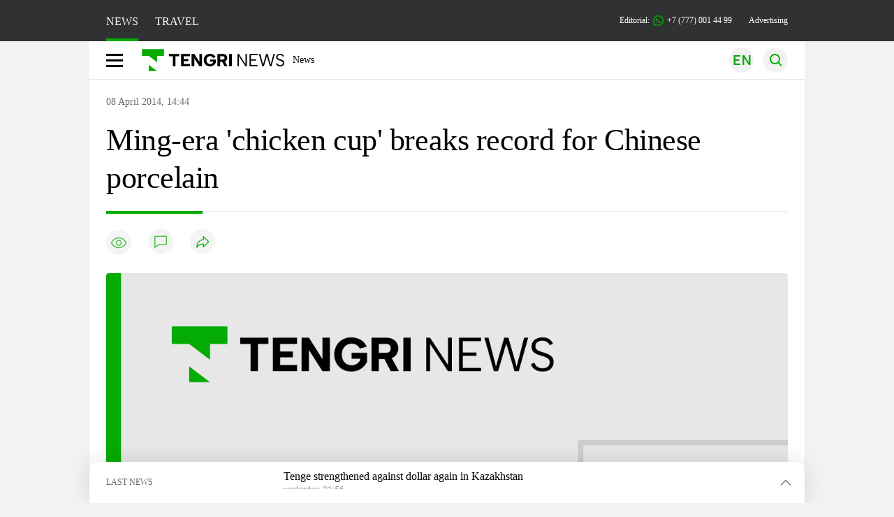

--- FILE ---
content_type: text/html; charset=UTF-8
request_url: https://en.tengrinews.kz/art_and_books/ming-era-chicken-cup-breaks-record-for-chinese-porcelain-252779/
body_size: 27638
content:
<!DOCTYPE html>
<html lang="en">
<head>
    <meta charset="utf-8">
    <meta http-equiv="X-UA-Compatible" content="IE=edge">
    <meta name="viewport" content="width=device-width, initial-scale=1.0">
    <meta name="csrf-token" content="BzdWkrClgnMepAIPA9BGMqxNK6zjJGw5gslLOQ4a">
        <title>Ming-era &#039;chicken cup&#039; breaks record for Chinese porcelain: 08 April 2014, 14:44 - news on Tengrinews.kz</title>
<meta property="og:title" content="Ming-era &amp;#039;chicken cup&amp;#039; breaks record for Chinese porcelain: 08 April 2014, 14:44 - news on Tengrinews.kz">
<meta name="twitter:title" content="Ming-era &amp;#039;chicken cup&amp;#039; breaks record for Chinese porcelain: 08 April 2014, 14:44 - news on Tengrinews.kz">
<meta property="vk:title" content="Ming-era &amp;#039;chicken cup&amp;#039; breaks record for Chinese porcelain: 08 April 2014, 14:44 - news on Tengrinews.kz">
<meta property="og:type" content="article">
<meta property="og:updated_time" content="2014-04-08T14:44:44+05:00">
<meta name="author" content="tengrinews.kz">
<meta name="twitter:image" content="https://tengrinews.kz/userdata/news/2014/news_252779/stub_252779.png">
<meta property="vk:image" content="https://tengrinews.kz/userdata/news/2014/news_252779/stub_252779.png">
<meta property="og:image" content="https://tengrinews.kz/userdata/news/2014/news_252779/stub_252779.png">
<meta name="article:published_time" property="article:published_time"
      content="2014-04-08T14:44:44+05:00">
<meta name="article:modified_time" content="2014-04-08T14:44:44+05:00">
<meta name="article:publisher" content="https://www.facebook.com/Tengrinews.kz/">
<meta name="article:author" content="https://www.facebook.com/Tengrinews.kz/">
<meta name="article:section" content="Новости">
    <meta name="article:tag" content="Art, Books">
                        <meta name="article:tag" content="wine">
                                <meta name="article:tag" content="Sotheby&#039;s">
                                <meta name="article:tag" content="price">
                                <meta name="article:tag" content="news">
                                <meta name="article:tag" content="China">
                                <meta name="article:tag" content="auction">
                                <meta name="article:tag" content="Asia Pacific">
                                <meta name="article:tag" content="arts">
            <meta name="telegram:channel" content="@tengrinews">
<meta name="news_keywords"
      content="Ming-era,&#039;chicken,cup&#039;,breaks,record,for,Chinese,porcelain">
<meta name="description" content="Tengrinews.kz ▶ Ming-era &amp;#039;chicken cup&amp;#039; breaks record for Chinese porcelain: 08 April 2014, 14:44 ▶ read more news and events on Tengrinews.kz">
    <meta name="twitter:description" content="Tengrinews.kz ▶ Ming-era &amp;#039;chicken cup&amp;#039; breaks record for Chinese porcelain: 08 April 2014, 14:44 ▶ read more news and events on Tengrinews.kz">
    <meta property="og:description" content="Tengrinews.kz ▶ Ming-era &amp;#039;chicken cup&amp;#039; breaks record for Chinese porcelain: 08 April 2014, 14:44 ▶ read more news and events on Tengrinews.kz">
    <meta property="vk:description" content="Tengrinews.kz ▶ Ming-era &amp;#039;chicken cup&amp;#039; breaks record for Chinese porcelain: 08 April 2014, 14:44 ▶ read more news and events on Tengrinews.kz">
<meta name="twitter:card" content="summary_large_image">
<meta name="geo.placename" content="Almaty, Kazakhstan">
<meta name="geo.position" content="43.235955,76.881530">
<meta name="geo.region" content="KZ-ALA">
<meta name="geo.country" content="KZ">
<meta name="ICBM" content="43.235955,76.881530">
<meta name="theme-color" content="#008000">
<meta name="msapplication-TileColor" content="#008000">
<meta name="apple-itunes-app" content="app-id=510927516">
<meta name="al:ios:app_store_id" content="510927516">
<meta name="al:ios:app_name" content="Tengrinews Новости Казахстана">
<meta name="al:android:package" content="kz.tengrinews">
<meta name="al:android:app_name" content="Tengrinews Новости Казахстана">
<meta http-equiv="X-UA-Compatible" content="IE=edge">
<meta property="og:site_name" content="Главные новости Казахстана - Tengrinews.kz">
<meta property="twitter:site" content="@tengrinewskz">
<meta property="og:image:width" content="1200">
<meta property="og:image:height" content="630">
<meta property="og:locale" content="ru">
<meta property="og:url" content="https://en.tengrinews.kz/art_and_books/ming-era-chicken-cup-breaks-record-for-chinese-porcelain-252779/">
<meta name="twitter:url" content="https://en.tengrinews.kz/art_and_books/ming-era-chicken-cup-breaks-record-for-chinese-porcelain-252779/">
<meta property="vk:url" content="https://en.tengrinews.kz/art_and_books/ming-era-chicken-cup-breaks-record-for-chinese-porcelain-252779/">
<meta property="fb:pages" content="129433987143403"/>
<meta property="fb:app_id" content="745589595593710"/>
<meta name="twitter:creator" content="@tengrinewskz"/>
<link href="https://en.tengrinews.kz/art_and_books/ming-era-chicken-cup-breaks-record-for-chinese-porcelain-252779/" rel="canonical">
<link rel="shortcut icon" href="https://tengrinews.kz/icon/new_logo.png" type="image/png">
<link href="https://tengrinews.kz/img/stub-tengrinews.png" rel="image_src">
    <link href="https://en.tengrinews.kz/art_and_books/ming-era-chicken-cup-breaks-record-for-chinese-porcelain-252779/amp/" rel="amphtml">
<link href="/manifest.json" rel="manifest">
<meta name="robots" content="max-image-preview:large">
<script>
    window.pushDataTn = {
        width: screen.width,
        height: screen.height,
        host: 'https://en.tengrinews.kz',
        page_url: location.pathname,
        page_title: "Ming-era &#039;chicken cup&#039; breaks record for Chinese porcelain",
        page_type: "news",
        page_id: "252779",
        page_language: 'en',
        publish_date: "2014-04-08 14:44:44",
        user_id: localStorage.getItem('tn_analiticsUID'),
        referrer: document.referrer,
        live: 1,
        authors: [],
        page_rubric: "Art, Books",
        source: "site"
    };
</script>
            <link fetchpriority="high" rel="preload" as="image" href="https://tengrinews.kz/img/stub-tengrinews.png.webp">
            <style>
        .content_main_thumb img {
            /*width: 100%; !* Или фиксированная ширина *!*/
            /*height: 200px; !* Задайте высоту *!*/
            background: linear-gradient(90deg, #e0e0e0 25%, #f0f0f0 50%, #e0e0e0 75%);
            background-size: 200% 100%;
            animation: shimmer 1.5s infinite;
            position: relative;
            overflow: hidden;
        }

        /*.content_main_thumb img {*/
        /*    display: none; !* Прячем изображение, пока оно не загрузится *!*/
        /*    width: 100%;*/
        /*    height: 100%;*/
        /*    object-fit: cover; !* Задайте способ обрезки изображения *!*/
        /*}*/

        @keyframes shimmer {
            from {
                background-position: 200% 0;
            }
            to {
                background-position: -200% 0;
            }
        }

    </style>

        <link rel="shortcut icon" href="https://tengrinews.kz/icon/new_logo.png" type="image/png">
                <link rel="apple-touch-icon"  href="https://tengrinews.kz/apple-touch-icon.png?v=1"/>
            <link rel="apple-touch-icon"  sizes=&quot;57x57&quot; href="https://tengrinews.kz/apple-touch-icon-57x57.png?v=1"/>
            <link rel="apple-touch-icon"  sizes=&quot;72x72&quot; href="https://tengrinews.kz/apple-touch-icon-72x72.png?v=1"/>
            <link rel="apple-touch-icon"  sizes=&quot;76x76&quot; href="https://tengrinews.kz/apple-touch-icon-76x76.png?v=1"/>
            <link rel="apple-touch-icon"  sizes=&quot;114x114&quot; href="https://tengrinews.kz/apple-touch-icon-114x114.png?v=1"/>
            <link rel="apple-touch-icon"  sizes=&quot;120x120&quot; href="https://tengrinews.kz/apple-touch-icon-120x120.png?v=1"/>
            <link rel="apple-touch-icon"  sizes=&quot;144x144&quot; href="https://tengrinews.kz/apple-touch-icon-144x144.png?v=1"/>
            <link rel="apple-touch-icon"  sizes=&quot;152x152&quot; href="https://tengrinews.kz/apple-touch-icon-152x152.png?v=1"/>
            <link rel="apple-touch-icon"  sizes=&quot;180x180&quot; href="https://tengrinews.kz/apple-touch-icon-180x180.png?v=1"/>
    
                <link rel="preconnect" href="https://ads.adfox.ru">
            <link rel="preconnect" href="https://avatars.mds.yandex.net">
            <link rel="preconnect" href="https://mc.yandex.ru">
            <link rel="preconnect" href="https://www.googletagmanager.com">
            <link rel="preconnect" href="https://pagead2.googlesyndication.com">
            <link rel="preconnect" href="https://yandex.ru">
            <link rel="preconnect" href="https://yastatic.net">
            <link rel="preconnect" href="https://login.sendpulse.com">
            <link rel="preconnect" href="https://ajax.googleapis.com">
            <link rel="preconnect" href="https://cdnjs.cloudflare.com">
            <link rel="preconnect" href="https://static.cloudflareinsights.com">
            <link rel="preconnect" href="https://tengrinews.kz">
            <link rel="preconnect" href="https://smi24.kz">
            <link rel="preconnect" href="https://www.instagram.com">
            <link rel="preconnect" href="https://platform.twitter.com">
            <link rel="preconnect" href="https://www.tiktok.com">
            <link rel="preconnect" href="https://c.tn.kz">
            <link rel="preconnect" href="https://sf16-website-login.neutral.ttwstatic.com">
            <link rel="preconnect" href="https://telegram.org">
            <link rel="preconnect" href="https://static.tengrinews.kz">
    
        
                        <link rel="preload" as="style" href="https://en.tengrinews.kz/build/assets/tengri_new_fonts-1fiZco_9.css" /><link rel="preload" as="style" href="https://en.tengrinews.kz/build/assets/tn-banners-DqBbw6ug.css" /><link rel="preload" as="style" href="https://en.tengrinews.kz/build/assets/tengri_new-CipdK-YD.css" /><link rel="preload" as="style" href="https://en.tengrinews.kz/build/assets/icons-C4hbQOEq.css" /><link rel="preload" as="style" href="https://en.tengrinews.kz/build/assets/theme-switcher-rRyImVtT.css" /><link rel="modulepreload" as="script" href="https://en.tengrinews.kz/build/assets/theme-switcher-Bf7xyQcV.js" /><link rel="modulepreload" as="script" href="https://en.tengrinews.kz/build/assets/vue.esm-bundler-DgjkoZM7.js" /><link rel="stylesheet" href="https://en.tengrinews.kz/build/assets/tengri_new_fonts-1fiZco_9.css" /><link rel="stylesheet" href="https://en.tengrinews.kz/build/assets/tn-banners-DqBbw6ug.css" /><link rel="stylesheet" href="https://en.tengrinews.kz/build/assets/tengri_new-CipdK-YD.css" /><link rel="stylesheet" href="https://en.tengrinews.kz/build/assets/icons-C4hbQOEq.css" /><link rel="stylesheet" href="https://en.tengrinews.kz/build/assets/theme-switcher-rRyImVtT.css" /><script type="module" src="https://en.tengrinews.kz/build/assets/theme-switcher-Bf7xyQcV.js"></script>
<script>
     window.addEventListener('load', () => window.setTimeout(() => {
        const makeLink = (asset) => {
            const link = document.createElement('link')

            Object.keys(asset).forEach((attribute) => {
                link.setAttribute(attribute, asset[attribute])
            })

            return link
        }

        const loadNext = (assets, count) => window.setTimeout(() => {
            if (count > assets.length) {
                count = assets.length

                if (count === 0) {
                    return
                }
            }

            const fragment = new DocumentFragment

            while (count > 0) {
                const link = makeLink(assets.shift())
                fragment.append(link)
                count--

                if (assets.length) {
                    link.onload = () => loadNext(assets, 1)
                    link.onerror = () => loadNext(assets, 1)
                }
            }

            document.head.append(fragment)
        })

        loadNext([], 3)
    }))
</script>                    <style>
                                html[lang=en] .banner-tn_left:before, html[lang=en] .tn-left-240x150-1-banner:before, html[lang=en] .tn-left-240x150-2-banner:before, html[lang=en] .tn-left-240x700-banner:before, html[lang=en] .tn-top-banner:before {
                    content: "Advertising"
                }
                            </style>
                <script>window.jsLoad = window.jsLoad || [];</script>
            <script>
            window.addEventListener('load', () => {
                setTimeout(() => {
                    console.log(`Прошло ${performance.now().toFixed(2)} мс с начала загрузки страницы`);
                    const params = {
                        user_id: localStorage.tn_analiticsUID,
                        timestamp: Date.now(),
                    };
                    const query = new URLSearchParams(params).toString();
                    fetch(`/ajax/check-bot/?${query}`, {
                        method: 'GET',
                        headers: {'Content-Type': 'application/json'},
                    })
                        .then(response => response.json())
                        .then(data => {
                            if (!data.isBot) {
                                // Загружаем рекламные скрипты
                                const adScripts = [
                                    'https://pagead2.googlesyndication.com/pagead/js/adsbygoogle.js?client=ca-pub-2200451980193999',
                                    'https://yandex.ru/ads/system/context.js'
                                ];

                                adScripts.forEach(src => {
                                    const script = document.createElement('script');
                                    script.async = true;
                                    script.crossorigin = 'anonymous';
                                    script.src = src;
                                    document.head.append(script);
                                });

                                // Загружаем остальные скрипты с задержкой
                                setTimeout(async () => {
                                    console.log(`Прошло ${performance.now().toFixed(2)} мс с начала загрузки страницы`);

                                    for (const scriptConfig of window.jsLoad) {
                                        const script = document.createElement('script');
                                        script.type = scriptConfig.type || 'text/javascript';
                                        script.async = !scriptConfig.type;
                                        script.src = scriptConfig.value;

                                        if (scriptConfig.name === 'int-script') {
                                            script.classList.add('int-script');
                                        }
                                        if (scriptConfig.name === 'loader') {
                                            script.crossorigin = 'anonymous';
                                        }

                                        document.body.append(script);
                                        await new Promise(res => setTimeout(res, 200));
                                    }
                                }, 1000);

                                // LiveInternet counter
                                (function () {
                                    const url = '//counter.yadro.ru/hit?t20.1;r' + escape(document.referrer) +
                                        ((typeof (screen) == 'undefined') ? '' : ';s' + screen.width + '*' + screen.height + '*' +
                                            (screen.colorDepth ? screen.colorDepth : screen.pixelDepth)) + ';u' + escape(document.URL) +
                                        ';h' + escape(document.title.substring(0, 150)) + ';' + Math.random();

                                    const img = document.createElement('IMG');
                                    const a = document.createElement('A');
                                    img.width = 88;
                                    img.height = 31;
                                    img.alt = 'yadro';
                                    img.src = url;
                                    img.style.display = 'none';
                                    a.href = '//www.liveinternet.ru/click';
                                    a.setAttribute('target', '_blank');
                                    a.setAttribute('rel', 'noopener');
                                    a.append(img);
                                    document.body.append(a);
                                })();

                                // Yandex.Metrika counter
                                (function (m, e, t, r, i, k, a) {
                                    m[i] = m[i] || function () {
                                        (m[i].a = m[i].a || []).push(arguments)
                                    };
                                    m[i].l = 1 * new Date();
                                    k = e.createElement(t), a = e.getElementsByTagName(t)[0], k.async = 1, k.src = r, a.parentNode.insertBefore(k, a);
                                })(window, document, "script", "https://mc.yandex.ru/metrika/tag.js", "ym");

                                ym(102566153, "init", {
                                    clickmap: true,
                                    trackLinks: true,
                                    accurateTrackBounce: true,
                                    webvisor: true
                                });

                                // Google Tag Manager
                                (function (w, d, s, l, i) {
                                    w[l] = w[l] || [];
                                    w[l].push({'gtm.start': new Date().getTime(), event: 'gtm.js'});
                                    const f = d.getElementsByTagName(s)[0],
                                        j = d.createElement(s), dl = l != 'dataLayer' ? '&l=' + l : '';
                                    j.async = true;
                                    j.src = '//www.googletagmanager.com/gtm.js?id=' + i + dl;
                                    f.parentNode.insertBefore(j, f);
                                })(window, document, 'script', 'dataLayer', 'GTM-W6XKVCZN');
                            }
                        })
                        .catch(error => console.error("Error getting IP address:", error));
                }, 200);
            });
        </script>
        <script>window.yaContextCb = window.yaContextCb || []</script>
        <script>
            window.Smi24 = window.Smi24 || {list: []};
            window.Smi24.push = function (selector) {
                window.Smi24.list.push(selector)
            }
        </script>
    
            <script type="application/ld+json">
        {"@context":"http:\/\/schema.org","@type":"NewsArticle","inLanguage":"en","mainEntityOfPage":{"@type":"WebPage","@id":"https:\/\/en.tengrinews.kz\/art_and_books\/ming-era-chicken-cup-breaks-record-for-chinese-porcelain-252779\/"},"headline":"Ming-era &#039;chicken cup&#039; breaks record for Chinese porcelain","description":"A rare Ming-era wine cup broke the world auction record for any Chinese porcelain on Tuesday, selling in Hong Kong for $36.05 million to Shanghai tycoon Liu Yiqian, Sotheby's auction house said.","alternativeHeadline":"Ming-era &amp;#039;chicken cup&amp;#039; breaks record for Chinese porcelain: 08 April 2014, 14:44 - news on Tengrinews.kz","articleBody":"A rare Ming-era wine cup broke the world auction record for any Chinese porcelain on Tuesday, selling in Hong Kong for $36.05 million to Shanghai tycoon Liu Yiqian, Sotheby&#039;s auction house said, AFP reports.\nThe tiny white porcelain cup, decorated with a colour painting of a rooster and a hen tending to their chicks, was made during the reign of the Chenghua Emperor between 1465 and 1487.\nThe price sets a new record for Chinese porcelain, according to Sotheby&#039;s, beating the previous record held by a gourd-shaped vase from the Qianlong period, which sold for HK$252.66 million ($32.58 million) in 2010.\nThe price far exceeded the previous world record for Ming Dynasty porcelain -- which was held by a blue and white vase that sold for HK$168.66 million in 2011.\nNicolas Chow, deputy chairman of Sotheby&#039;s Asia, described the cup as the &quot;holy grail&quot; of Chinese art.\n&quot;There is no more legendary object in the history of Chinese porcelain. This is an object bathed in mythology,&quot; he told reporters after the sale.\n&quot;It has gone to an extraordinarily good home in Shanghai in the collection of Liu Yiqian.&quot;\nBidding started at HK$160 million, with Liu putting up the winning bid over the telephone after a lengthy battle among hopeful buyers.\nA taxi-driver turned financier, 50-year-old Liu is one of China&#039;s wealthiest people and among a new class of Chinese super-rich scouring the globe for artwork.\nWorth an estimated $1.6 billion and with two museums to his name, Liu made headlines in the art world when he bought a Song-era scroll for $8.2 million at a Sotheby&#039;s auction in New York in September -- only to have it dismissed as a fake by a trio of renowned experts. He stands by the scroll&#039;s authenticity.\nThe chicken cup represents the pinnacle of Ming-era porcelain production, according to Sotheby&#039;s.\n&quot;That period in terms of porcelain production was really the peak of material refinement,&quot; Chow told AFP, adding that emperors of later Chinese dynasties were so enamoured by the design that the chicken cup was copied extensively.\n&quot;When you buy a chicken cup... you don&#039;t just buy the object, you&#039;re buying centuries of imperial admiration for these objects,&quot; he said, adding that it could be the most forged piece of Chinese porcelain.\nLess than 20 such cups are known to exist, with just four in private collections, Chow said, adding that this will become the only genuine chicken cup in China upon its return.\nHong Kong has emerged as one of the biggest auction hubs alongside New York and London, fuelled by China&#039;s economic boom and demand from Asian collectors, especially wealthy Chinese buyers.","articleSection":"\u041d\u043e\u0432\u043e\u0441\u0442\u044c","image":{"@type":"ImageObject","url":"https:\/\/tengrinews.kz\/img\/stub-tengrinews.png","height":800,"width":450},"datePublished":"2014-04-08T14:44:44+06:00","dateModified":"2014-04-08T14:44:44+06:00","author":{"@type":"Person","name":"En.tengrinews.kz","url":"https:\/\/en.tengrinews.kz"},"publisher":{"@context":"https:\/\/schema.org","@type":"Organization","address":"\u041a\u0430\u0437\u0430\u0445\u0441\u0442\u0430\u043d, \u0433.\u0410\u043b\u043c\u0430\u0442\u044b, \u0443\u043b.\u041a\u0430\u0440\u0430\u0441\u0430\u0439 \u0431\u0430\u0442\u044b\u0440\u0430 88","alternateName":["tengri news","\u0442\u0435\u043d\u0433\u0440\u0438 \u043d\u044c\u044e\u0441","tengri","\u0442\u0435\u043d\u0433\u0440\u0438","tengrinews","\u0442\u0435\u043d\u0433\u0440\u0438\u043d\u044c\u044e\u0441","tengrinews kz","\u0442\u0435\u043d\u0433\u0440\u0438\u043d\u044c\u044e\u0441 \u043a\u0437"],"description":"Tengrinews.kz - a round-the-clock news feed. Latest news from Kazakhstan, Russia and the world about business, economics, incidents, sports","foundingDate":"2010-10-15","logo":{"@type":"ImageObject","url":"https:\/\/tengrinews.kz\/icon\/new_logo.png","width":512,"height":512},"email":"news@tn.kz","legalName":"Tengrinews","sameAs":"https:\/\/tengrinews.kz","telephone":"+77770014499","image":"https:\/\/tengrinews.kz\/icon\/new_logo.png","name":"Publisher-Tengrinews"},"copyrightHolder":{"@context":"https:\/\/schema.org","@type":"Organization","address":"\u041a\u0430\u0437\u0430\u0445\u0441\u0442\u0430\u043d, \u0433.\u0410\u043b\u043c\u0430\u0442\u044b, \u0443\u043b.\u041a\u0430\u0440\u0430\u0441\u0430\u0439 \u0431\u0430\u0442\u044b\u0440\u0430 88","alternateName":["tengri","\u0442\u0435\u043d\u0433\u0440\u0438"],"description":"Tengrinews.kz - a round-the-clock news feed. Latest news from Kazakhstan, Russia and the world about business, economics, incidents, sports","email":"news@tn.kz","foundingDate":"2010-10-15","legalName":"Tengrinews","sameAs":"https:\/\/tengrinews.kz","telephone":"+77770014499","name":"copyright Tengrinews","image":{"@type":"ImageObject","url":"https:\/\/tengrinews.kz\/icon\/new_logo.png","width":512,"height":512}}}
    </script>
    <script type="application/ld+json">
                    {"@context":"https:\/\/schema.org","@type":"BreadcrumbList","itemListElement":[{"@type":"ListItem","position":1,"item":{"@id":"https:\/\/en.tengrinews.kz\/","name":"Main"}},{"@type":"ListItem","position":2,"item":{"@id":"https:\/\/en.tengrinews.kz\/find-out\/","name":"Learn"}},{"@type":"ListItem","position":3,"item":{"@id":"https:\/\/en.tengrinews.kz\/culture\/","name":"Culture"}},{"@type":"ListItem","position":4,"item":{"@id":"https:\/\/en.tengrinews.kz\/art_and_books\/","name":"Art, Books"}}]}
            </script>
</head>
<body class="bg">
<noscript>
    <iframe loading="lazy" src="//www.googletagmanager.com/ns.html?id=GTM-W6XKVCZN"
            height="0" width="0" style="display:none;visibility:hidden"></iframe>
</noscript><div id="top"></div>
<div class="my-app">
            <div style="position: fixed; z-index: 25;">
    <div data-link=""></div>
</div>
<header class="header">
        <div class="header_sub container">
        <div class="header_sub_tengri-rubrics">
                            <a class="header_tengri-rubrics_item news active" href="https://kaz.tengrinews.kz/">NEWS</a>
                <a class="header_tengri-rubrics_item travel" href="https://kaz.tengrinews.kz/tengritravel/">TRAVEL</a>
                    </div>
        <div class="header_sub_links">
            <div class="tn-weather-widget tn-visible@m" tn-toggle-weather="">
                <div class="tn-weather-icon">
                    <i data-weather="icon"></i>
                </div>
                <div class="tn-weather-reading" data-weather="temperature"></div>
            </div>

            
            <div class="header_sub_links_item">
                                                        <span class="tn-course">
                        <i class="tn-icon-course tn-icon-dollar"></i> &nbsp;507.16&nbsp;
                                                    <img width="8" height="8" src="https://en.tengrinews.kz/build/assets/course-up-BxdhLQvb.svg" alt="course up">
                                            </span>
                                                        <span class="tn-course">
                        <i class="tn-icon-course tn-icon-euro"></i> &nbsp;594.97&nbsp;
                                                    <img width="8" height="8" src="https://en.tengrinews.kz/build/assets/course-up-BxdhLQvb.svg" alt="course up">
                                            </span>
                                                        <span class="tn-course">
                        <i class="tn-icon-course tn-icon-ruble"></i> &nbsp;6.53&nbsp;
                                                    <img width="8" height="8" src="https://en.tengrinews.kz/build/assets/course-down-BifZBuzx.svg" alt="course down">
                                            </span>
                            </div>

            <a class="header_sub_links_item" href="https://tengrinews.kz/page/contact/">
                Editorial:
                <img width="15" height="15" src="https://en.tengrinews.kz/build/assets/phone-H2BvxlOy.svg" alt="Иконка телефона">
                +7 (777) 001 44 99
            </a>
            <a class="header_sub_links_item" href="https://alashmg.kz/ru/advertising/project/tengrinews/">Advertising</a>
        </div>
    </div>
</header>
<main class="container">
    <div class="menu">
        <nav class="menu_nav" itemscope itemtype="https://schema.org/SiteNavigationElement">
            <div class="menu_burger active">
                <i class="icon burger"></i>
            </div>
            <div class="menu_burger-x">
                <i class="icon burger-x"></i>
            </div>

            <ul class="menu-nav-ul" itemprop="about" itemscope itemtype="http://schema.org/ItemList">
                <li class="menu_nav_item menu_logo" itemprop="itemListElement" itemscope
                    itemtype="http://schema.org/ItemList">
                    <a href="/" itemprop="url">
                        <i class="icon logo-tn sm:ml-[24px] sm:mr-[12px]"></i>
                    </a>
                    <meta itemprop="name" content="Главная">
                </li>

                <li class="menu_nav_item" itemprop="itemListElement" itemscope itemtype="http://schema.org/ItemList">
                    <a class="menu_nav_item " href="/news/" itemprop="url">News</a>
                    <meta itemprop="name" content="News">
                </li>

                                            </ul>
        </nav>

        <div class="menu_links">
            <div class="menu_links_current_lang">
                                        
                        
                        
                        <img width="36" height="36" class="menu_links_lang" src="https://en.tengrinews.kz/build/assets/menu-lang-en-DHZXR0EW.svg" alt="Select language">
                        </picture>
                                    </div>
            <div class="menu_links_lang-select">
                <a href="https://kaz.tengrinews.kz/">
                    
                    
                    
                    <img width="17" height="10" src="https://en.tengrinews.kz/build/assets/lang-sel-kz-BCGavXW5.svg" alt="Қазақ тілі">
                    
                    Қазақша
                </a>
                <a href="https://tengrinews.kz/">
                    
                    
                    
                    <img width="17" height="10" src="https://en.tengrinews.kz/build/assets/lang-sel-ru-Dh7_tfT2.svg" alt="Русский язык">
                    
                    Русский
                </a>
                <a href="https://en.tengrinews.kz/">
                    
                    
                    
                    <img width="17" height="10" src="https://en.tengrinews.kz/build/assets/lang-sel-en-D3fvr73z.svg" alt="English language">
                    
                    English
                </a>
            </div>
            
            
            
            <img width="36" height="36" class="menu_links_search" src="https://en.tengrinews.kz/build/assets/menu-search-D6bAD-TS.svg" alt="Search">
            
        </div>

        <div class="menu_links_mob">
                                                    <img class="menu_links_mob_lang" width="24" height="24" src="https://en.tengrinews.kz/build/assets/lang-mobile-icon-EN-green-ioCovLKN.svg" alt="Select language">
            
            <div class="mob_lang_select">
                <div class="mob_lang_select_menu">
                    <div class="mob_lang_select_menu_head">
                        <span>Выберите язык</span>
                        <div>
                            <picture>
                                <source media="(prefers-color-scheme: light)" srcset="https://en.tengrinews.kz/build/assets/close-DKBhRO5I.svg">
                                <source media="(prefers-color-scheme: dark)" srcset="https://en.tengrinews.kz/build/assets/close-dark-DTkPWA6w.svg">
                                <img width="25" height="25" class="mob_lang_select_close" src="https://en.tengrinews.kz/build/assets/close-DKBhRO5I.svg" alt="Закрыть выбор язык">
                            </picture>
                        </div>
                    </div>
                    <a class="mob_lang_select_menu_itm" href="https://kaz.tengrinews.kz/">
                        <i class="icon kk mr-2"></i>
                        Қазақша
                    </a>
                    <a class="mob_lang_select_menu_itm" href="https://tengrinews.kz/">
                        <i class="icon ru mr-2"></i>
                        Русский
                    </a>
                    <a class="mob_lang_select_menu_itm" href="https://en.tengrinews.kz/">
                        <i class="icon en mr-2"></i>
                        English
                    </a>
                </div>
            </div>
            <img class="menu_links_search_mob" width="24" height="24" src="https://en.tengrinews.kz/build/assets/mob-search-C6jNR_os.svg" alt="Search">
        </div>
    </div>
                <div class="advertising_button-bg">
            </div>
    <form class="menu_search" action="/search/">
        <input type="search" name="text" placeholder="Search">
    </form>
        </main>
                <main class="container">
                
    <section class="first" itemscope itemtype="https://schema.org/NewsArticle">
        

        <ol class="breadCrumb-ls date-time" itemscope itemtype="https://schema.org/BreadcrumbList">
            <li class="breadCrumb-ls--item visually-hidden" itemprop="itemListElement" itemscope
                itemtype="https://schema.org/ListItem">
                <a itemprop="item" href="https://tengrinews.kz/" target="_self">
                    <span itemprop="name">Главная</span>
                </a>
                <meta itemprop="position" content="0">
            </li>
                            <li class="breadCrumb-ls--item content_item_meta_rub visually-hidden art_and_books"
                    itemprop="itemListElement" itemscope
                    itemtype="https://schema.org/ListItem">
                    <a itemprop="item" href="/art_and_books/" target="_self">
                        <span itemprop="name">Art, Books</span>
                    </a>
                    <meta itemprop="position" content="1">
                </li>
                        <li><span>08 April 2014, 14:44</span></li>

        </ol>

        <!-- Дата публикации и дата последнего изменения -->
        <meta itemprop="datePublished" content="2014-04-08T14:44:44+05:00"/>
        <meta itemprop="dateModified" content="2014-04-08T14:44:44+05:00"/>
        <meta itemprop="inLanguage" content="en"/>
        <meta itemprop="headline" content="Ming-era &#039;chicken cup&#039; breaks record for Chinese porcelain">
        <meta itemprop="url" content="/art_and_books/ming-era-chicken-cup-breaks-record-for-chinese-porcelain-252779/">
        <meta itemprop="description" content="Tengrinews.kz ▶ Ming-era &amp;#039;chicken cup&amp;#039; breaks record for Chinese porcelain: 08 April 2014, 14:44 ▶ read more news and events on Tengrinews.kz"/>
        <meta itemprop="articleSection" content="Новости">
        <meta itemscope itemprop="mainEntityOfPage" itemType="https://schema.org/WebPage"
              itemid="/art_and_books/ming-era-chicken-cup-breaks-record-for-chinese-porcelain-252779/"
              content="Ming-era &#039;chicken cup&#039; breaks record for Chinese porcelain"/>


        <h1 class="head-single">Ming-era 'chicken cup' breaks record for Chinese porcelain</h1>

        <div class="content single">

            <div class="content_main">

                <div class="content_main_meta">
                                                                                    <div class="content_main_meta_stat">
                                                <span class="content_main_meta_stat_view">
    <svg xmlns="http://www.w3.org/2000/svg" width="36" height="36" viewBox="0 0 36 36" fill="none">
        <rect width="36" height="36" rx="18" fill="#292D39" fill-opacity="0.05"/>
        <path d="M18 11.5C10.5 11.5 7.5 18.5008 7.5 18.5008C7.5 18.5008 10.5 25.5 18 25.5C25.5 25.5 28.5 18.5008 28.5 18.5008C28.5 18.5008 25.5 11.5 18 11.5Z" stroke="var(--ColorFillBrand)" stroke-opacity="0.7" stroke-width="1.5" stroke-linecap="round" stroke-linejoin="round"/>
        <path d="M18 22.0007C19.933 22.0007 21.5 20.4337 21.5 18.5007C21.5 16.5677 19.933 15.0007 18 15.0007C16.067 15.0007 14.5 16.5677 14.5 18.5007C14.5 20.4337 16.067 22.0007 18 22.0007Z" stroke="var(--ColorFillBrand)" stroke-opacity="0.7" stroke-width="1.5" stroke-linecap="round" stroke-linejoin="round"/>
    </svg>
    <span class="tn-text-preloader-dark" data-views="" data-id="252779" data-type="news" data-lang="en" data-travel=""></span>
</span>
<span class="content_main_meta_stat_comm comm-252779">
                                            <a href="#comm">
                                                <svg xmlns="http://www.w3.org/2000/svg" width="36" height="36" viewBox="0 0 36 36" fill="none">
                                                    <rect width="36" height="36" rx="18" fill="#292D39" fill-opacity="0.05"/>
                                                    <mask id="path-2-inside-1_1013_10151" fill="white">
                                                        <path fill-rule="evenodd" clip-rule="evenodd" d="M10.5 10.5C9.67157 10.5 9 11.1716 9 12V21V22.5V27.7227C9 28.0481 9.36775 28.2373 9.6325 28.0482L14.25 24.75L15.3 24H25.5C26.3284 24 27 23.3284 27 22.5V12C27 11.1716 26.3284 10.5 25.5 10.5H10.5Z"/>
                                                    </mask>
                                                    <path d="M9.6325 28.0482L10.5043 29.2688L10.5044 29.2688L9.6325 28.0482ZM14.25 24.75L13.3781 23.5294L14.25 24.75ZM15.3 24V22.5C14.9874 22.5 14.6825 22.5977 14.4281 22.7794L15.3 24ZM10.5 12V12V9C8.84315 9 7.5 10.3431 7.5 12H10.5ZM10.5 21V12H7.5V21H10.5ZM10.5 22.5V21H7.5V22.5H10.5ZM10.5 27.7227V22.5H7.5V27.7227H10.5ZM8.76064 26.8276C9.48869 26.3076 10.5 26.828 10.5 27.7227H7.5C7.5 29.2681 9.24681 30.1671 10.5043 29.2688L8.76064 26.8276ZM13.3781 23.5294L8.76064 26.8276L10.5044 29.2688L15.1219 25.9706L13.3781 23.5294ZM14.4281 22.7794L13.3781 23.5294L15.1219 25.9706L16.1719 25.2206L14.4281 22.7794ZM25.5 22.5H15.3V25.5H25.5V22.5ZM25.5 22.5V25.5C27.1569 25.5 28.5 24.1569 28.5 22.5H25.5ZM25.5 12V22.5H28.5V12H25.5ZM25.5 12H28.5C28.5 10.3431 27.1569 9 25.5 9V12ZM10.5 12H25.5V9H10.5V12Z" fill="var(--ColorFillBrand)" fill-opacity="0.7" mask="url(#path-2-inside-1_1013_10151)"/>
                                                </svg>
                                            </a>
                                            <span class="tn-text-preloader-dark" data-comments="" data-id="252779" data-type="news"
                                                  data-lang="en"></span>
                                        </span>
<span class="tn-text-preloader-dark"
      data-view-inc=""
      data-id="252779"
      data-type="news"
      data-lang="en"
      data-mix=""
      data-travel="" style="display: none;"></span>
<div class="content_main_meta_stat_top">
    <button aria-label="Поделиться" onclick="showTopSocial(this)">
        <svg xmlns="http://www.w3.org/2000/svg" width="36" height="36" viewBox="0 0 36 36" fill="none">
            <path d="M36 18C36 8.05888 27.9411 0 18 0C8.05887 0 0 8.05888 0 18C0 27.9411 8.05887 36 18 36C27.9411 36 36 27.9411 36 18Z" fill="#292D39" fill-opacity="0.05"/>
            <path d="M9.95028 26.7501C10.0615 26.7516 10.1711 26.7235 10.2677 26.6686C10.3644 26.6136 10.4447 26.5339 10.5003 26.4376C11.3327 25.0195 12.5191 23.842 13.9434 23.0203C15.3677 22.1986 16.981 21.7609 18.6253 21.7501V25.5001C18.6259 25.6235 18.663 25.7439 18.732 25.8462C18.8009 25.9486 18.8986 26.0282 19.0128 26.0751C19.1266 26.1229 19.252 26.136 19.3733 26.1127C19.4945 26.0893 19.6061 26.0306 19.694 25.9438L27.194 18.4438C27.2526 18.3857 27.2991 18.3166 27.3308 18.2404C27.3626 18.1643 27.3789 18.0826 27.3789 18.0001C27.3789 17.9176 27.3626 17.8359 27.3308 17.7597C27.2991 17.6836 27.2526 17.6144 27.194 17.5563L19.694 10.0563C19.6061 9.96961 19.4945 9.91087 19.3733 9.88751C19.252 9.86415 19.1266 9.87723 19.0128 9.92509C18.8986 9.97197 18.8009 10.0516 18.732 10.1539C18.663 10.2562 18.6259 10.3767 18.6253 10.5001V14.3188C16.0395 14.651 13.6628 15.9119 11.9379 17.8667C10.2131 19.8216 9.25786 22.3369 9.25028 24.9438C9.25176 25.3618 9.2789 25.7792 9.33153 26.1938C9.34714 26.3239 9.4032 26.4457 9.4918 26.5421C9.58039 26.6386 9.69705 26.7048 9.82528 26.7313L9.95028 26.7501ZM18.9378 20.5001C17.3438 20.4772 15.7638 20.8006 14.307 21.4481C12.8503 22.0956 11.5514 23.0516 10.5003 24.2501C10.6883 21.9828 11.678 19.8567 13.2919 18.2532C14.9057 16.6497 17.0381 15.6736 19.3065 15.5001C19.4624 15.486 19.6072 15.414 19.7125 15.2983C19.8178 15.1826 19.8759 15.0315 19.8753 14.8751V12.0063L25.869 18.0001L19.8753 23.9938V21.1251C19.8753 20.9593 19.8094 20.8004 19.6922 20.6831C19.575 20.5659 19.416 20.5001 19.2503 20.5001H18.9128H18.9378Z" fill="var(--ColorFillBrand)"/>
        </svg>
    </button>
    <div class="content_main_meta_share" data-id="252779" data-type="news">
        <p>ПОДЕЛИТЬСЯ</p>
        <button aria-label="Поделиться в whatsapp" onclick="window.Shared(this)" data-link="whatsapp">
            <i class="icon social-wa"></i>
        </button>
        <button aria-label="Поделиться в telegram"  onclick="window.Shared(this)" data-link="telegram">
            <i class="icon social-tg"></i>
        </button>
        <button aria-label="Поделиться в facebook"  onclick="window.Shared(this)" data-link="facebook">
            <i class="icon social-fb"></i>
        </button>
        <button aria-label="Поделиться в vk"  onclick="window.Shared(this)" data-link="vk">
            <i class="icon social-vk"></i>
        </button>
        <button aria-label="Поделиться в twitter" onclick="window.Shared(this)" data-link="twitter">
            <i class="icon social-x"></i>
        </button>
        <button>
            <i class="icon social-lnk"></i>
        </button>
    </div>
</div>                    </div>
                </div>
                <div class="content_main_thumb" itemprop="image" itemscope itemtype="http://schema.org/ImageObject">
                                            <picture class="content_main_thumb_img">
                                                        <source srcset="https://tengrinews.kz/img/stub-tengrinews.png.webp" itemprop="url contentUrl" type="image/webp">
                                                        <!-- Fallback для браузеров, не поддерживающих <picture> -->
                            <img fetchpriority="high"
                                 src="https://tengrinews.kz/img/stub-tengrinews.png.webp"
                                 alt="Ming-era &#039;chicken cup&#039; breaks record for Chinese porcelain"
                                                                  width="966" height="542"
                                                                  itemprop="url contentUrl"
                            >
                        </picture>
                    
                    <span class="content_main_thumb_alt"></span>
                </div>

                                <h2 class="content_main_desc"><p>A rare Ming-era wine cup broke the world auction record for any Chinese porcelain on Tuesday, selling in Hong Kong for $36.05 million to Shanghai tycoon Liu Yiqian, Sotheby's auction house said, <a target="_blank" href="http://www.afp.com">AFP</a> reports.</h2>

                <div class="content_main_inner">
                    <div class="content_main_share" data-id="252779" data-type="news">
    <span>ПОДЕЛИТЬСЯ</span>
    <button aria-label="Поделиться в whatsapp" onclick="window.Shared(this)" data-link="whatsapp">
        <i class="icon social-wa"></i>
    </button>
    <button aria-label="Поделиться в telegram" onclick="window.Shared(this)" data-link="telegram">
        <i class="icon social-tg"></i>
    </button>
    <button aria-label="Поделиться в facebook" onclick="window.Shared(this)" data-link="facebook">
        <i class="icon social-fb"></i>
    </button>
    <button class="hidden share-other" aria-label="Поделиться в vk" onclick="window.Shared(this)" data-link="vk">
        <i class="icon social-vk"></i>
    </button>
    <button class="hidden share-other" aria-label="Поделиться в twitter" onclick="window.Shared(this)" data-link="twitter">
        <i class="icon social-x"></i>
    </button>
    <button class="hidden share-other" >
        <i class="icon social-lnk"></i>
    </button>
    <button class="hidden share-other" aria-label="Скрыть другие социальные сети" onclick="showSocial(this)">
        <svg xmlns="http://www.w3.org/2000/svg" width="37" height="36" viewBox="0 0 37 36" fill="none">
            <rect x="0.5" width="36" height="36" rx="18" fill="#292D39" fill-opacity="0.05"/>
            <path d="M12.5 12L24.5 24" stroke="var(--ColorFillBrand)" stroke-width="1.75" stroke-linecap="round"/>
            <path d="M12.5 24L24.5 12" stroke="var(--ColorFillBrand)" stroke-width="1.75" stroke-linecap="round"/>
        </svg>
    </button>
    <button class="share-other" aria-label="Показать другие социальные сети" onclick="showSocial(this)">
        <svg xmlns="http://www.w3.org/2000/svg" width="36" height="36" viewBox="0 0 36 36" fill="none">
            <rect width="36" height="36" rx="18" fill="#292D39" fill-opacity="0.05"/>
            <circle cx="12" cy="18" r="2" fill="var(--ColorFillBrand)"/>
            <circle cx="18" cy="18" r="2" fill="var(--ColorFillBrand)"/>
            <circle cx="24" cy="18" r="2" fill="var(--ColorFillBrand)"/>
        </svg>
    </button>
    <hr>
    <button aria-label="Показать комментарии к материалу" >
    <i class="icon social-comments content_main_share_com comm-252779"></i>
    <span class="content_main_share_com_count"
          data-comments=""
          data-id="252779"
          data-type="news"
          data-lang="en"></span>
    </button>
</div>                    <div class="content_main_text" itemprop="articleBody">
                                                                        <p>A rare Ming-era wine cup broke the world auction record for any Chinese porcelain on Tuesday, selling in Hong Kong for $36.05 million to Shanghai tycoon Liu Yiqian, Sotheby's auction house said, <a target="_blank" href="http://www.afp.com">AFP</a> reports.</p>
<p>The tiny white porcelain cup, decorated with a colour painting of a rooster and a hen tending to their chicks, was made during the reign of the Chenghua Emperor between 1465 and 1487.</p>
<p>The price sets a new record for Chinese porcelain, according to Sotheby's, beating the previous record held by a gourd-shaped vase from the Qianlong period, which sold for HK$252.66 million ($32.58 million) in 2010.</p><div class="tn-inpage">
    <!--Тип баннера: [Tengrinews] [Desktop] InPage-->
    <div id="adfox_160136414229977809"></div>
    <script>
        if (window.innerWidth > 480) {
            window.yaContextCb.push(() => {
                Ya.adfoxCode.createAdaptive({
                    ownerId: 1472290,
                    containerId: 'adfox_160136414229977809',
                    params: {
                        pp: 'g',
                        ps: 'gpgt',
                        p2: 'ikun',
                        insertAfter: "undefined",
                        insertPosition: "0",
                        stick: true,
                        stickTo: "bottom-right",
                        stickyColorScheme: "light"
                    }
                }, ['desktop', 'tablet'], {
                    tabletWidth: 830,
                    phoneWidth: 480,
                    isAutoReloads: false
                });
            });
        } else {
            window.yaContextCb.push(() => {
                Ya.adfoxCode.createAdaptive({
                    ownerId: 1472290,
                    containerId: 'adfox_160136414229977809',
                    params: {
                        pp: 'g',
                        ps: 'gpgt',
                        p2: 'ikuo'
                    }
                }, ['phone'], {
                    tabletWidth: 830,
                    phoneWidth: 480,
                    isAutoReloads: false
                });
            });
        }
    </script>
</div>
<p>The price far exceeded the previous world record for Ming Dynasty porcelain -- which was held by a blue and white vase that sold for HK$168.66 million in 2011.</p>
<p>Nicolas Chow, deputy chairman of Sotheby's Asia, described the cup as the "holy grail" of Chinese art.</p>
<p>"There is no more legendary object in the history of Chinese porcelain. This is an object bathed in mythology," he told reporters after the sale.</p>
<p>"It has gone to an extraordinarily good home in Shanghai in the collection of Liu Yiqian."</p>
<p>Bidding started at HK$160 million, with Liu putting up the winning bid over the telephone after a lengthy battle among hopeful buyers.</p>
<p>A taxi-driver turned financier, 50-year-old Liu is one of China's wealthiest people and among a new class of Chinese super-rich scouring the globe for artwork.</p>
<p>Worth an estimated $1.6 billion and with two museums to his name, Liu made headlines in the art world when he bought a Song-era scroll for $8.2 million at a Sotheby's auction in New York in September -- only to have it dismissed as a fake by a trio of renowned experts. He stands by the scroll's authenticity.</p>
<p>The chicken cup represents the pinnacle of Ming-era porcelain production, according to Sotheby's.</p>
<p>"That period in terms of porcelain production was really the peak of material refinement," Chow told <a target="_blank" href="http://www.afp.com">AFP</a>, adding that emperors of later Chinese dynasties were so enamoured by the design that the chicken cup was copied extensively.</p>
<p>"When you buy a chicken cup... you don't just buy the object, you're buying centuries of imperial admiration for these objects," he said, adding that it could be the most forged piece of Chinese porcelain.</p>
<p>Less than 20 such cups are known to exist, with just four in private collections, Chow said, adding that this will become the only genuine chicken cup in China upon its return.</p>
<p>Hong Kong has emerged as one of the biggest auction hubs alongside New York and London, fuelled by China's economic boom and demand from Asian collectors, especially wealthy Chinese buyers.</p>
                        <!-- Кто публикует -->
                        <div class="visually-hidden" itemprop="publisher" itemscope
                             itemtype="https://schema.org/NewsMediaOrganization">
                            <div itemprop="logo" itemscope itemtype="https://schema.org/ImageObject">
                                <img itemprop="url image" src="https://tengrinews.kz/tengri_new/img/logo.svg"
                                     alt="Tengrinews"/>
                                <meta itemprop="width" content="217"/>
                                <meta itemprop="height" content="38"/>
                            </div>
                            <meta itemprop="name" content="Tengrinews"/>
                            <meta itemprop="url" content="https://tengrinews.kz/"/>
                            <meta itemprop="telephone" content="+77770014499">
                            <meta itemprop="image" content="https://tengrinews.kz/tengri_new/img/logo.svg">
                            <div itemprop="address" itemscope itemtype="https://schema.org/PostalAddress">
                                <meta itemprop="streetAddress" content="ул. Карасай батыра, 88">
                                <meta itemprop="addressLocality" content="Алматы">
                                <meta itemprop="postalCode" content="050000">
                                <meta itemprop="addressCountry" content="KZ">
                            </div>
                        </div>

                                                                        
                        
                        
                        
                        
                        
                        
                        
                        
                        
                        
                        
                        
                                                <div class="banner-google-news">
        <div class="banner-google-news-icon">
            <i class="icon google-news"></i>
        </div>
        <div class="banner-google-news-text">Следите за нашими новостями в Google News</div>
        <a target="_blank" href="https://news.google.com/publications/CAAqKAgKIiJDQklTRXdnTWFnOEtEWFJsYm1keWFXNWxkM011YTNvb0FBUAE?hl=ru&gl=RU&ceid=RU%3Aru" class="tn-button">
            <svg xmlns="http://www.w3.org/2000/svg" width="20" height="20" viewBox="0 0 20 20" fill="none">
                <path d="M10.625 9.375V5H9.375V9.375H5V10.625H9.375V15H10.625V10.625H15V9.375H10.625Z" fill="white"/>
            </svg>
            <span>
            Подписаться
        </span>
        </a>
    </div>
                        <div id="comm" class="content_main_text_tags">
                                                                                                                                        <span><a itemprop="about" href="/tag/wine/">wine</a></span>
                                                                                                                                                <span><a itemprop="about" href="/tag/sotheby&#039;s/">Sotheby&#039;s</a></span>
                                                                                                                                                <span><a itemprop="about" href="/tag/price/">price</a></span>
                                                                                                                                                <span><a itemprop="about" href="/tag/news/">news</a></span>
                                                                                                                                                <span><a itemprop="about" href="/tag/china/">China</a></span>
                                                                                                                                                <span><a itemprop="about" href="/tag/auction/">auction</a></span>
                                                                                                                                                <span><a itemprop="about" href="/tag/asia-pacific/">Asia Pacific</a></span>
                                                                                                                                                <span><a itemprop="about" href="/tag/arts/">arts</a></span>
                                                                                                                        </div>
                        <div data-link="" data-id="252779"
                             data-model="news"></div>
                                                                                                        <tn-comments-new-component id="252779"
                                                       type="news"
                                                       class_news="news"
                                                       title="Ming-era chicken cup breaks record for Chinese porcelain"
                                                       lang="en"
                                                       :disable_rating="0"></tn-comments-new-component>
                                            </div>
                </div>
            </div>
                        <div class="content_sidebar">
                                    <div class="banner-tn_left">
                        <div class="tn-left-240x400-1-banner">
    <!--Тип баннера: Tengrinews.kz [Mobile] 300x300 Главная и категории Плитка-->
<!--Расположение: Главная и категории Плитка 1-->
<div id="adfox_156558475258593667news252779"></div>
<script>
    if (window.innerWidth > 768) {
        window.yaContextCb.push(() => {
            Ya.adfoxCode.createAdaptive({
                ownerId: 1472290,
                containerId: 'adfox_156558475258593667news252779',
                params: {
                    pp: 'dnsm',
                    ps: 'gpgt',
                    p2: 'iktw'
                },
                onRender: function () {
                    let style = document.createElement('style');
                    if (window.innerWidth >= 1366 && window.innerWidth <= 1560) {
                        style.innerHTML = `@media (min-width: 1025px){ .tn-tape-container .tn-tape-grid { max-height: ` + (855 - adfox_156558475258593667news252779.scrollHeight) + `px; }}`;
                    } else {
                        style.innerHTML = `@media (min-width: 1025px){ .tn-tape-container .tn-tape-grid { max-height: ` + (966 - adfox_156558475258593667news252779.scrollHeight) + `px; }}`;
                    }
                    document.head.appendChild(style);
                },
            }, ['desktop'], {
                tabletWidth: 830,
                phoneWidth: 480,
                isAutoReloads: false
            });
        });
    } else {
        window.yaContextCb.push(() => {
            Ya.adfoxCode.createAdaptive({
                ownerId: 1472290,
                containerId: 'adfox_156558475258593667news252779',
                params: {
                    pp: 'dnsm',
                    ps: 'gpgt',
                    p2: 'ikuh'
                }
            }, ['phone'], {
                tabletWidth: 830,
                phoneWidth: 480,
                isAutoReloads: false
            });
        });
    }
</script>
</div>                    </div>
                                                                                                                                        <div class="banner-tn_left-2">
                        <div class="tn-left-240x400-2-banner">
    </div>                    </div>
                            </div>
                    </div>
        <span tn-set-title="method:up" tn-set-title-number="0"></span>
    </section>
    <section>
        <div class="tn-recommended-widget-banner">
    <!--AdFox START-->
<!--yandex_OrangeMediakz-->
<!--Площадка: Tengrinews.kz / Остальные разделы / Tengrinews.kz [Desktop] Рекомендации-->
<!--Категория: <не задана>-->
<!--Тип баннера: Tengrinews.kz [Desktop] Рекомендации-->
<div id="adfox_172318469293925679news252779"></div>
<script>
    window.yaContextCb.push(()=>{
        Ya.adfoxCode.create({
            ownerId: 1472290,
            containerId: 'adfox_172318469293925679news252779',
            params: {
                p1: 'ddolu',
                p2: 'jcjq',
                puid1: ''
            }
        })
    })
</script>
</div>
    </section>
    <section>
        <div data-smi-widget-id="5"></div>
        <div class="ya-news">
            <span class="ya-headline">Читайте также</span>
            
        </div>
    </section>

    <tn-auto-load-new-component :model="news"
                                :id="252779"></tn-auto-load-new-component>

    <div class="tn-tape-container">
    <div class="tn-tape-single-container tn-container">
        <div class="tn-tape-single-header">
            <label class="tn-tape-title">LAST NEWS</label>
            <a target="_blank" class="join-telegram" href="https://t.me/joinchat/1aUhMrTxb_5lMjE6"><i
                        class="tn-icon-tg-color"></i><span class="tn-hidden">Join Telegram</span></a>
            <i class="tn-icon-menu-toggle" data-toggle-tape="">
                <i class="icon tape-widget-up"></i>

            </i>
        </div>
        <div class="tn-tape-single-body">
                                            <div class="tn-tape-item">
                                        <a href="/kazakhstan_news/tenge-strengthened-against-dollar-again-in-kazakhstan-270755/"
                       class="tn-tape-title ">Tenge strengthened against dollar again in Kazakhstan</a>
                    <ul class="tn-data-list">
                        <li>
                            <time>yesterday, 21:56</time>
                        </li>
                    </ul>
                </div>
                                                            <div class="tn-tape-item">
                                        <a href="/laws_initiatives/tokayev-orders-revisions-to-the-tax-code-this-is-not-sacred-270748/"
                       class="tn-tape-title ">Tokayev orders revisions to the Tax Code: &#039;This is not sacred scripture&#039;</a>
                    <ul class="tn-data-list">
                        <li>
                            <time>yesterday, 15:15</time>
                        </li>
                    </ul>
                </div>
                                                            <div class="tn-tape-item">
                                        <a href="/kazakhstan_news/where-and-how-kazakhstans-flag-can-be-used-tokayev-sets-270747/"
                       class="tn-tape-title ">Where and how Kazakhstan’s flag can be used: Tokayev sets clear boundaries</a>
                    <ul class="tn-data-list">
                        <li>
                            <time>yesterday, 14:49</time>
                        </li>
                    </ul>
                </div>
                                                            <div class="tn-tape-item">
                                        <a href="/laws_initiatives/we-stand-guard-over-traditional-values-tokayev-on-the-270745/"
                       class="tn-tape-title ">&#039;We stand guard over traditional values&#039;: Tokayev on the institution of marriage</a>
                    <ul class="tn-data-list">
                        <li>
                            <time>yesterday, 14:22</time>
                        </li>
                    </ul>
                </div>
                                                            <div class="tn-tape-item">
                                        <a href="/laws_initiatives/a-crude-and-barbaric-crime-tokayev-on-bride-kidnappings-in-270744/"
                       class="tn-tape-title ">&#039;A crude and barbaric crime&#039;: Tokayev on bride kidnappings in Kazakhstan</a>
                    <ul class="tn-data-list">
                        <li>
                            <time>yesterday, 13:48</time>
                        </li>
                    </ul>
                </div>
                                                            <div class="tn-tape-item">
                                        <a href="/markets/horse-meat-imports-to-kazakhstan-surge-sharply-main-supplier-270743/"
                       class="tn-tape-title ">Horse meat imports to Kazakhstan surge sharply, main supplier named</a>
                    <ul class="tn-data-list">
                        <li>
                            <time>yesterday, 13:14</time>
                        </li>
                    </ul>
                </div>
                                                            <div class="tn-tape-item">
                                        <a href="/kazakhstan_news/47-year-old-temperature-record-broken-in-kazakhstan-270742/"
                       class="tn-tape-title ">47-year-old temperature record broken in Kazakhstan</a>
                    <ul class="tn-data-list">
                        <li>
                            <time>yesterday, 11:26</time>
                        </li>
                    </ul>
                </div>
                                                            <div class="tn-tape-item">
                                        <a href="/environment/powerful-geomagnetic-storm-hits-earth-scientists-warn-it-270741/"
                       class="tn-tape-title ">Powerful geomagnetic storm hits Earth, scientists warn it could reach record levels</a>
                    <ul class="tn-data-list">
                        <li>
                            <time>yesterday, 11:14</time>
                        </li>
                    </ul>
                </div>
                                                            <div class="tn-tape-item">
                                        <a href="/kazakhstan_news/frosts-and-snow-kazakhstan-weather-forecast-for-tuesday-270740/"
                       class="tn-tape-title ">Frosts and snow: Kazakhstan weather forecast for Tuesday</a>
                    <ul class="tn-data-list">
                        <li>
                            <time>yesterday, 10:54</time>
                        </li>
                    </ul>
                </div>
                                                            <div class="tn-tape-item">
                                        <a href="/kazakhstan_news/38-degree-frosts-to-return-to-kazakhstan-270739/"
                       class="tn-tape-title ">38-degree frosts to return to Kazakhstan</a>
                    <ul class="tn-data-list">
                        <li>
                            <time>yesterday, 09:01</time>
                        </li>
                    </ul>
                </div>
                                                            <div class="tn-tape-item">
                                        <a href="/environment/mesmerizing-video-of-the-esentai-river-sparks-discussion-270737/"
                       class="tn-tape-title ">Mesmerizing video of the Esentai River sparks discussion online</a>
                    <ul class="tn-data-list">
                        <li>
                            <time>19 January 2026, 23:12</time>
                        </li>
                    </ul>
                </div>
                                                            <div class="tn-tape-item">
                                        <a href="/kazakhstan_news/tenge-strengthens-against-dollar-in-kazakhstan-270738/"
                       class="tn-tape-title ">Tenge strengthens against dollar in Kazakhstan</a>
                    <ul class="tn-data-list">
                        <li>
                            <time>19 January 2026, 20:16</time>
                        </li>
                    </ul>
                </div>
                                                            <div class="tn-tape-item">
                                        <a href="/politics_sub/tokayev-transition-to-a-unicameral-parliament-does-not-mean-270736/"
                       class="tn-tape-title ">Tokayev: Transition to a unicameral Parliament does not mean merging the Mazhilis and the Senate</a>
                    <ul class="tn-data-list">
                        <li>
                            <time>19 January 2026, 17:53</time>
                        </li>
                    </ul>
                </div>
                                                            <div class="tn-tape-item">
                                        <a href="/politics_sub/in-essence-this-is-a-new-constitution-tokayev-on-the-working-270735/"
                       class="tn-tape-title ">&#039;In essence, this is a new Constitution&#039; - Tokayev on the working group’s proposals</a>
                    <ul class="tn-data-list">
                        <li>
                            <time>19 January 2026, 17:22</time>
                        </li>
                    </ul>
                </div>
                                                            <div class="tn-tape-item">
                                        <a href="/politics_sub/there-is-a-clear-understanding-of-the-goals-and-objectives-270734/"
                       class="tn-tape-title ">“There is a clear understanding of the goals and objectives”: Constitutional reform discussed for nearly six months</a>
                    <ul class="tn-data-list">
                        <li>
                            <time>19 January 2026, 16:53</time>
                        </li>
                    </ul>
                </div>
                                                            <div class="tn-tape-item">
                                        <a href="/politics/size-terms-elections-kazakhstan-debates-all-aspects-of-the-270733/"
                       class="tn-tape-title ">Size, terms, elections: Kazakhstan debates all aspects of the new Parliament</a>
                    <ul class="tn-data-list">
                        <li>
                            <time>19 January 2026, 16:30</time>
                        </li>
                    </ul>
                </div>
                                                            <div class="tn-tape-item">
                                        <a href="/environment/very-strong-geomagnetic-storms-to-hit-earth-what-is-known-270732/"
                       class="tn-tape-title ">Very strong geomagnetic storms to hit Earth: what is known about the solar flare</a>
                    <ul class="tn-data-list">
                        <li>
                            <time>19 January 2026, 13:10</time>
                        </li>
                    </ul>
                </div>
                                                            <div class="tn-tape-item">
                                        <a href="/kazakhstan_news/kazakh-airline-plane-spotted-in-an-unexpected-place-270731/"
                       class="tn-tape-title ">Kazakh airline plane spotted in an unexpected place</a>
                    <ul class="tn-data-list">
                        <li>
                            <time>19 January 2026, 12:57</time>
                        </li>
                    </ul>
                </div>
                                                            <div class="tn-tape-item">
                                        <a href="/kazakhstan_news/trump-invites-tokayev-and-kazakhstan-to-the-peace-council-270730/"
                       class="tn-tape-title ">Trump invites Tokayev and Kazakhstan to the Peace Council</a>
                    <ul class="tn-data-list">
                        <li>
                            <time>19 January 2026, 12:22</time>
                        </li>
                    </ul>
                </div>
                                                            <div class="tn-tape-item">
                                        <a href="/kazakhstan_news/new-law-comes-into-force-in-kazakhstan-270729/"
                       class="tn-tape-title ">New law comes into force in Kazakhstan</a>
                    <ul class="tn-data-list">
                        <li>
                            <time>19 January 2026, 11:34</time>
                        </li>
                    </ul>
                </div>
                                                            <div class="tn-tape-item">
                                        <a href="/kazakhstan_news/what-the-weather-will-be-like-in-kazakhstan-on-19-january-270728/"
                       class="tn-tape-title ">What the weather will be like in Kazakhstan on 19 January: weather forecast</a>
                    <ul class="tn-data-list">
                        <li>
                            <time>19 January 2026, 10:53</time>
                        </li>
                    </ul>
                </div>
                                                            <div class="tn-tape-item">
                                        <a href="/kazakhstan_news/akorda-announces-important-address-by-president-tokayev-270727/"
                       class="tn-tape-title ">Akorda announces important address by President Tokayev</a>
                    <ul class="tn-data-list">
                        <li>
                            <time>19 January 2026, 10:43</time>
                        </li>
                    </ul>
                </div>
                                                            <div class="tn-tape-item">
                                        <a href="/kazakhstan_news/weather-in-astana-almaty-and-shymkent-from-19-to-21-january-270726/"
                       class="tn-tape-title ">Weather in Astana, Almaty and Shymkent from 19 to 21 January: 3-day forecast</a>
                    <ul class="tn-data-list">
                        <li>
                            <time>19 January 2026, 09:02</time>
                        </li>
                    </ul>
                </div>
                                                            <div class="tn-tape-item">
                                        <a href="/kazakhstan_news/-62-degrees-forecasters-respond-to-video-from-east-270725/"
                       class="tn-tape-title ">“-62 degrees”: forecasters respond to video from East Kazakhstan Region</a>
                    <ul class="tn-data-list">
                        <li>
                            <time>16 January 2026, 18:27</time>
                        </li>
                    </ul>
                </div>
                                                            <div class="tn-tape-item">
                                        <a href="/health/another-measles-outbreak-hundreds-of-children-fall-ill-in-270724/"
                       class="tn-tape-title ">Another measles outbreak? Hundreds of children fall ill in Kazakhstan</a>
                    <ul class="tn-data-list">
                        <li>
                            <time>16 January 2026, 18:16</time>
                        </li>
                    </ul>
                </div>
                                                            <div class="tn-tape-item">
                                        <a href="/kazakhstan_news/kazakhstan-to-be-buried-in-snow-3-day-forecast-270723/"
                       class="tn-tape-title ">Kazakhstan to be buried in snow: 3-day forecast</a>
                    <ul class="tn-data-list">
                        <li>
                            <time>16 January 2026, 17:48</time>
                        </li>
                    </ul>
                </div>
                                                            <div class="tn-tape-item">
                                        <a href="/kazakhstan_news/tokayev-signs-law-on-banks-270722/"
                       class="tn-tape-title ">Tokayev signs law on banks</a>
                    <ul class="tn-data-list">
                        <li>
                            <time>16 January 2026, 13:10</time>
                        </li>
                    </ul>
                </div>
                                                            <div class="tn-tape-item">
                                        <a href="/kazakhstan_news/earthquake-near-konaev-emergency-situations-department-270721/"
                       class="tn-tape-title ">“Earthquake near Konaev“: Emergency Situations Department responds to alarming posts</a>
                    <ul class="tn-data-list">
                        <li>
                            <time>16 January 2026, 12:10</time>
                        </li>
                    </ul>
                </div>
                                                            <div class="tn-tape-item">
                                        <a href="/crime/foreign-woman-detained-for-organ-trafficking-in-kazakhstan-270720/"
                       class="tn-tape-title ">Foreign woman detained for organ trafficking in Kazakhstan: what the court decided</a>
                    <ul class="tn-data-list">
                        <li>
                            <time>16 January 2026, 11:52</time>
                        </li>
                    </ul>
                </div>
                                                            <div class="tn-tape-item">
                                        <a href="/kazakhstan_news/dangerous-weather-in-almaty-urgent-warning-from-the-270719/"
                       class="tn-tape-title ">Dangerous weather in Almaty: urgent warning from the Emergency Situations Department</a>
                    <ul class="tn-data-list">
                        <li>
                            <time>16 January 2026, 10:50</time>
                        </li>
                    </ul>
                </div>
                                                            <div class="tn-tape-item">
                                        <a href="/kazakhstan_news/messages-about-planned-attacks-on-shymkent-schools-270718/"
                       class="tn-tape-title ">Messages about planned attacks on Shymkent schools circulating online</a>
                    <ul class="tn-data-list">
                        <li>
                            <time>16 January 2026, 10:36</time>
                        </li>
                    </ul>
                </div>
                                                            <div class="tn-tape-item">
                                        <a href="/kazakhstan_news/what-the-weather-will-be-like-in-astana-and-almaty-in-270717/"
                       class="tn-tape-title ">What the weather will be like in Astana and Almaty in February</a>
                    <ul class="tn-data-list">
                        <li>
                            <time>16 January 2026, 09:13</time>
                        </li>
                    </ul>
                </div>
                                                            <div class="tn-tape-item">
                                        <a href="/laws_initiatives/kazakhstanis-to-find-it-easier-to-validate-diplomas-in-china-270712/"
                       class="tn-tape-title ">Kazakhstanis to find it easier to validate diplomas in China, South Korea and other countries</a>
                    <ul class="tn-data-list">
                        <li>
                            <time>15 January 2026, 21:31</time>
                        </li>
                    </ul>
                </div>
                                                            <div class="tn-tape-item">
                                        <a href="/world_news/skies-reopen-flights-resume-in-iran-270716/"
                       class="tn-tape-title ">Skies reopen: flights resume in Iran</a>
                    <ul class="tn-data-list">
                        <li>
                            <time>15 January 2026, 21:23</time>
                        </li>
                    </ul>
                </div>
                                                            <div class="tn-tape-item">
                                        <a href="/kazakhstan_news/tokayev-briefed-on-how-slavic-organizations-promote-the-270715/"
                       class="tn-tape-title ">Tokayev briefed on how Slavic organizations promote the Kazakh language</a>
                    <ul class="tn-data-list">
                        <li>
                            <time>15 January 2026, 20:36</time>
                        </li>
                    </ul>
                </div>
                                                            <div class="tn-tape-item">
                                        <a href="/world_news/even-stronger-kazakhstan-passport-climbs-global-ranking-270714/"
                       class="tn-tape-title ">“Even stronger”: Kazakhstan passport climbs global ranking</a>
                    <ul class="tn-data-list">
                        <li>
                            <time>15 January 2026, 18:19</time>
                        </li>
                    </ul>
                </div>
                                                            <div class="tn-tape-item">
                                        <a href="/politics_sub/tokayev-awards-order-of-dostyk-to-head-of-international-ski-270713/"
                       class="tn-tape-title ">Tokayev awards Order of Dostyk to head of International Ski and Snowboard Federation</a>
                    <ul class="tn-data-list">
                        <li>
                            <time>15 January 2026, 17:09</time>
                        </li>
                    </ul>
                </div>
                                                            <div class="tn-tape-item">
                                        <a href="/accidents/two-kazakh-citizens-found-dead-at-factory-in-russia-270711/"
                       class="tn-tape-title ">Two Kazakh citizens found dead at factory in Russia</a>
                    <ul class="tn-data-list">
                        <li>
                            <time>15 January 2026, 16:24</time>
                        </li>
                    </ul>
                </div>
                                                            <div class="tn-tape-item">
                                        <a href="/kazakhstan_news/kazakh-man-accidentally-discovers-hes-been-married-for-34-270710/"
                       class="tn-tape-title ">Kazakh man accidentally discovers he’s been married for 34 years</a>
                    <ul class="tn-data-list">
                        <li>
                            <time>15 January 2026, 12:57</time>
                        </li>
                    </ul>
                </div>
                                                            <div class="tn-tape-item">
                                        <a href="/kazakhstan_news/almaty-braces-for-heavy-snowfall-and-a-sharp-drop-in-270709/"
                       class="tn-tape-title ">Almaty braces for heavy snowfall and a sharp drop in temperatures</a>
                    <ul class="tn-data-list">
                        <li>
                            <time>15 January 2026, 11:49</time>
                        </li>
                    </ul>
                </div>
                                                            <div class="tn-tape-item">
                                        <a href="/world_news/us-halts-immigrant-visas-for-75-countries-kazakhstan-on-the-270708/"
                       class="tn-tape-title ">US halts immigrant visas for 75 countries, Kazakhstan on the list</a>
                    <ul class="tn-data-list">
                        <li>
                            <time>15 January 2026, 11:23</time>
                        </li>
                    </ul>
                </div>
                                                            <div class="tn-tape-item">
                                        <a href="/kazakhstan_news/iranian-airspace-closed-air-astana-warns-passengers-270707/"
                       class="tn-tape-title ">Iranian airspace closed: Air Astana warns passengers</a>
                    <ul class="tn-data-list">
                        <li>
                            <time>15 January 2026, 10:49</time>
                        </li>
                    </ul>
                </div>
                                                            <div class="tn-tape-item">
                                        <a href="/kazakhstan_news/frost-snow-blizzard-what-the-weather-will-be-like-in-270706/"
                       class="tn-tape-title ">Frost, snow, blizzard: what the weather will be like in Kazakhstan on January 15</a>
                    <ul class="tn-data-list">
                        <li>
                            <time>15 January 2026, 10:29</time>
                        </li>
                    </ul>
                </div>
                                                            <div class="tn-tape-item">
                                        <a href="/world_news/us-to-suspend-visa-issuance-for-75-countries-270705/"
                       class="tn-tape-title ">US to suspend visa issuance for 75 countries</a>
                    <ul class="tn-data-list">
                        <li>
                            <time>15 January 2026, 09:02</time>
                        </li>
                    </ul>
                </div>
                                                            <div class="tn-tape-item">
                                        <a href="/news_overview/attack-on-tankers-kazakhstans-foreign-ministry-issues-270704/"
                       class="tn-tape-title ">Attack on tankers: Kazakhstan’s Foreign Ministry issues statement</a>
                    <ul class="tn-data-list">
                        <li>
                            <time>14 January 2026, 19:12</time>
                        </li>
                    </ul>
                </div>
                                                            <div class="tn-tape-item">
                                        <a href="/news_overview/sharp-cold-snap-after-astana-almaty-will-also-freeze-270703/"
                       class="tn-tape-title ">Sharp cold snap: after Astana, Almaty will also freeze</a>
                    <ul class="tn-data-list">
                        <li>
                            <time>14 January 2026, 18:32</time>
                        </li>
                    </ul>
                </div>
                                                            <div class="tn-tape-item">
                                        <a href="/news_overview/plane-returns-to-almaty-airport-due-to-warning-indicator-270702/"
                       class="tn-tape-title ">Plane returns to Almaty airport due to warning indicator</a>
                    <ul class="tn-data-list">
                        <li>
                            <time>14 January 2026, 18:02</time>
                        </li>
                    </ul>
                </div>
                                                            <div class="tn-tape-item">
                                        <a href="/news_overview/tough-alcohol-restrictions-proposed-in-kazakhstan-270701/"
                       class="tn-tape-title ">Tough alcohol restrictions proposed in Kazakhstan</a>
                    <ul class="tn-data-list">
                        <li>
                            <time>14 January 2026, 17:22</time>
                        </li>
                    </ul>
                </div>
                                                            <div class="tn-tape-item">
                                        <a href="/news_overview/what-are-you-not-allowed-to-carry-in-your-luggage-in-270700/"
                       class="tn-tape-title ">What are you not allowed to carry in your luggage in Kazakhstan</a>
                    <ul class="tn-data-list">
                        <li>
                            <time>14 January 2026, 16:59</time>
                        </li>
                    </ul>
                </div>
                                                            <div class="tn-tape-item">
                                        <a href="/news_overview/deputy-warns-about-threats-to-children-on-roblox-270699/"
                       class="tn-tape-title ">Deputy warns about threats to children on Roblox</a>
                    <ul class="tn-data-list">
                        <li>
                            <time>14 January 2026, 16:18</time>
                        </li>
                    </ul>
                </div>
                                                            <div class="tn-tape-item">
                                        <a href="/kazakhstan_news/40-degree-frost-is-coming-to-kazakhstan-270698/"
                       class="tn-tape-title ">40-degree frost is coming to Kazakhstan</a>
                    <ul class="tn-data-list">
                        <li>
                            <time>14 January 2026, 12:33</time>
                        </li>
                    </ul>
                </div>
                                                            <div class="tn-tape-item">
                                        <a href="/kazakhstan_news/kazakhstan-to-amend-election-law-270697/"
                       class="tn-tape-title ">Kazakhstan to amend election law</a>
                    <ul class="tn-data-list">
                        <li>
                            <time>14 January 2026, 12:06</time>
                        </li>
                    </ul>
                </div>
                                                            <div class="tn-tape-item">
                                        <a href="/kazakhstan_news/january-weapons-continue-to-be-seized-in-kazakhstan-270696/"
                       class="tn-tape-title ">“January“ weapons continue to be seized in Kazakhstan</a>
                    <ul class="tn-data-list">
                        <li>
                            <time>14 January 2026, 11:44</time>
                        </li>
                    </ul>
                </div>
                                                            <div class="tn-tape-item">
                                        <a href="/kazakhstan_news/severe-frosts-hit-kazakhstan-city-by-city-weather-forecast-270695/"
                       class="tn-tape-title ">Severe frosts hit Kazakhstan: city-by-city weather forecast for Wednesday</a>
                    <ul class="tn-data-list">
                        <li>
                            <time>14 January 2026, 10:29</time>
                        </li>
                    </ul>
                </div>
                                                            <div class="tn-tape-item">
                                        <a href="/kazakhstan_news/some-schoolchildren-in-astana-switched-to-distance-learning-270694/"
                       class="tn-tape-title ">Some schoolchildren in Astana switched to distance learning</a>
                    <ul class="tn-data-list">
                        <li>
                            <time>14 January 2026, 10:24</time>
                        </li>
                    </ul>
                </div>
                                                            <div class="tn-tape-item">
                                        <a href="/kazakhstan_news/tokayev-briefed-on-armys-combat-readiness-270693/"
                       class="tn-tape-title ">Tokayev briefed on army’s combat readiness</a>
                    <ul class="tn-data-list">
                        <li>
                            <time>14 January 2026, 09:26</time>
                        </li>
                    </ul>
                </div>
                                                            <div class="tn-tape-item">
                                        <a href="/kazakhstan_news/astana-to-freeze-to-30c-as-long-awaited-snow-blankets-270692/"
                       class="tn-tape-title ">Astana to freeze to -30°C as long-awaited snow blankets Almaty</a>
                    <ul class="tn-data-list">
                        <li>
                            <time>14 January 2026, 08:49</time>
                        </li>
                    </ul>
                </div>
                                                            <div class="tn-tape-item">
                                        <a href="/politics_sub/trump-tariffs-on-irans-trade-partners-kazakhstan-issues-270691/"
                       class="tn-tape-title ">Trump tariffs on Iran’s trade partners: Kazakhstan issues statement</a>
                    <ul class="tn-data-list">
                        <li>
                            <time>13 January 2026, 19:53</time>
                        </li>
                    </ul>
                </div>
                                                            <div class="tn-tape-item">
                                        <a href="/accidents/serious-incident-reported-in-kazakhstans-airspace-270689/"
                       class="tn-tape-title ">Serious incident reported in Kazakhstan’s airspace</a>
                    <ul class="tn-data-list">
                        <li>
                            <time>13 January 2026, 19:38</time>
                        </li>
                    </ul>
                </div>
                                                            <div class="tn-tape-item">
                                        <a href="/news_overview/attack-on-tankers-carrying-kazakh-oil-kazmunaigas-releases-270690/"
                       class="tn-tape-title ">Attack on tankers carrying Kazakh oil: KazMunaiGas releases details</a>
                    <ul class="tn-data-list">
                        <li>
                            <time>13 January 2026, 19:12</time>
                        </li>
                    </ul>
                </div>
                                                            <div class="tn-tape-item">
                                        <a href="/sport/winter-hiking-in-the-mountains-ten-important-tips-270688/"
                       class="tn-tape-title ">Winter hiking in the mountains: ten important tips</a>
                    <ul class="tn-data-list">
                        <li>
                            <time>13 January 2026, 19:06</time>
                        </li>
                    </ul>
                </div>
                                                            <div class="tn-tape-item">
                                        <a href="/health/epiphany-bathing-where-and-when-to-take-a-dip-in-astana-270687/"
                       class="tn-tape-title ">Epiphany bathing: where and when to take a dip in Astana</a>
                    <ul class="tn-data-list">
                        <li>
                            <time>13 January 2026, 18:58</time>
                        </li>
                    </ul>
                </div>
                                                            <div class="tn-tape-item">
                                        <a href="/news_overview/tankers-waiting-to-load-kazakh-oil-attacked-near-cpc-270686/"
                       class="tn-tape-title ">Tankers waiting to load Kazakh oil attacked near CPC terminal - Reuters</a>
                    <ul class="tn-data-list">
                        <li>
                            <time>13 January 2026, 18:22</time>
                        </li>
                    </ul>
                </div>
                                                            <div class="tn-tape-item">
                                        <a href="/crime/more-than-6000-kazakhstanis-fined-under-new-administrative-270685/"
                       class="tn-tape-title ">More than 6,000 Kazakhstanis fined under new Administrative Code article</a>
                    <ul class="tn-data-list">
                        <li>
                            <time>13 January 2026, 17:49</time>
                        </li>
                    </ul>
                </div>
                                                            <div class="tn-tape-item">
                                        <a href="/news_overview/airlines-fined-over-complaints-from-kazakhstanis-penalties-270684/"
                       class="tn-tape-title ">Airlines fined over complaints from Kazakhstanis: penalties seen as largely symbolic</a>
                    <ul class="tn-data-list">
                        <li>
                            <time>13 January 2026, 17:11</time>
                        </li>
                    </ul>
                </div>
                                                            <div class="tn-tape-item">
                                        <a href="/sport/body-found-at-olympic-venue-whats-happening-a-month-before-270683/"
                       class="tn-tape-title ">Body found at Olympic venue: what’s happening a month before the Games</a>
                    <ul class="tn-data-list">
                        <li>
                            <time>13 January 2026, 16:32</time>
                        </li>
                    </ul>
                </div>
                                                            <div class="tn-tape-item">
                                        <a href="/politics_sub/yerzhan-kazykhan-to-represent-tokayev-in-talks-with-the-270682/"
                       class="tn-tape-title ">Yerzhan Kazykhan to represent Tokayev in talks with the United States</a>
                    <ul class="tn-data-list">
                        <li>
                            <time>13 January 2026, 15:40</time>
                        </li>
                    </ul>
                </div>
                                                            <div class="tn-tape-item">
                                        <a href="/kazakhstan_news/foreign-nationals-with-fake-license-plates-arrested-in-270681/"
                       class="tn-tape-title ">Foreign nationals with fake license plates arrested in Kazakhstan</a>
                    <ul class="tn-data-list">
                        <li>
                            <time>13 January 2026, 13:06</time>
                        </li>
                    </ul>
                </div>
                                                            <div class="tn-tape-item">
                                        <a href="/world_news/tourist-boat-capsizes-in-thailand-eight-kazakhstanis-injured-270680/"
                       class="tn-tape-title ">Tourist boat capsizes in Thailand: eight Kazakhstanis injured</a>
                    <ul class="tn-data-list">
                        <li>
                            <time>13 January 2026, 12:37</time>
                        </li>
                    </ul>
                </div>
                                                            <div class="tn-tape-item">
                                        <a href="/kazakhstan_news/billions-cryptocurrency-and-shadow-economy-tokayev-receives-270679/"
                       class="tn-tape-title ">Billions, cryptocurrency and shadow economy: Tokayev receives Chairman of Financial Monitoring Agency</a>
                    <ul class="tn-data-list">
                        <li>
                            <time>13 January 2026, 12:03</time>
                        </li>
                    </ul>
                </div>
                                                            <div class="tn-tape-item">
                                        <a href="/kazakhstan_news/why-is-almaty-so-warm-in-january-forecasters-explain-270678/"
                       class="tn-tape-title ">Why is Almaty so warm in January: Forecasters explain</a>
                    <ul class="tn-data-list">
                        <li>
                            <time>13 January 2026, 11:30</time>
                        </li>
                    </ul>
                </div>
                                                            <div class="tn-tape-item">
                                        <a href="/kazakhstan_news/debating-kazakhstans-future-date-of-the-kurultai-announced-270677/"
                       class="tn-tape-title ">Debating Kazakhstan’s future: date of the Kurultai announced</a>
                    <ul class="tn-data-list">
                        <li>
                            <time>13 January 2026, 10:55</time>
                        </li>
                    </ul>
                </div>
                                                            <div class="tn-tape-item">
                                        <a href="/kazakhstan_news/future-parliament-and-referendum-new-reform-proposals-270676/"
                       class="tn-tape-title ">Future Parliament and referendum: new reform proposals presented to Tokayev</a>
                    <ul class="tn-data-list">
                        <li>
                            <time>13 January 2026, 09:27</time>
                        </li>
                    </ul>
                </div>
                                                            <div class="tn-tape-item">
                                        <a href="/kazakhstan_news/biting-frost-to-grip-astana-while-almaty-will-be-shrouded-in-270675/"
                       class="tn-tape-title ">Biting frost to grip Astana, while Almaty will be shrouded in fog</a>
                    <ul class="tn-data-list">
                        <li>
                            <time>13 January 2026, 08:52</time>
                        </li>
                    </ul>
                </div>
                                                            <div class="tn-tape-item">
                                        <a href="/kazakhstan_news/earthquake-strikes-46-kilometers-from-almaty-270674/"
                       class="tn-tape-title ">Earthquake strikes 46 kilometers from Almaty</a>
                    <ul class="tn-data-list">
                        <li>
                            <time>12 January 2026, 12:51</time>
                        </li>
                    </ul>
                </div>
                                                            <div class="tn-tape-item">
                                        <a href="/kazakhstan_news/-38c-frosts-to-hit-kazakhstan-270673/"
                       class="tn-tape-title ">-38°C frosts to hit Kazakhstan</a>
                    <ul class="tn-data-list">
                        <li>
                            <time>12 January 2026, 11:56</time>
                        </li>
                    </ul>
                </div>
                                                            <div class="tn-tape-item">
                                        <a href="/kazakhstan_news/precipitation-strong-winds-and-fog-weather-in-kazakhstan-for-270672/"
                       class="tn-tape-title ">Precipitation, strong winds and fog: weather in Kazakhstan for January 12</a>
                    <ul class="tn-data-list">
                        <li>
                            <time>12 January 2026, 10:39</time>
                        </li>
                    </ul>
                </div>
                                                            <div class="tn-tape-item">
                                        <a href="/kazakhstan_news/flight-delays-almaty-airport-responds-to-reports-of-martial-270671/"
                       class="tn-tape-title ">Flight delays: Almaty Airport responds to reports of “martial law”</a>
                    <ul class="tn-data-list">
                        <li>
                            <time>12 January 2026, 10:31</time>
                        </li>
                    </ul>
                </div>
                                                            <div class="tn-tape-item">
                                        <a href="/kazakhstan_news/around-300-leaders-and-members-of-organized-crime-groups-270670/"
                       class="tn-tape-title ">Around 300 leaders and members of organized crime groups convicted in Kazakhstan</a>
                    <ul class="tn-data-list">
                        <li>
                            <time>12 January 2026, 10:20</time>
                        </li>
                    </ul>
                </div>
                                                            <div class="tn-tape-item">
                                        <a href="/sport/alexander-bublik-claims-title-and-sets-a-record-for-270669/"
                       class="tn-tape-title ">Alexander Bublik claims title and sets a record for Kazakhstan</a>
                    <ul class="tn-data-list">
                        <li>
                            <time>12 January 2026, 09:53</time>
                        </li>
                    </ul>
                </div>
                                                            <div class="tn-tape-item">
                                        <a href="/world_news/new-image-of-alien-spacecraft-3i-atlas-stuns-astronomers-270667/"
                       class="tn-tape-title ">New image of “alien spacecraft” 3I/ATLAS stuns astronomers</a>
                    <ul class="tn-data-list">
                        <li>
                            <time>12 January 2026, 09:28</time>
                        </li>
                    </ul>
                </div>
                                                            <div class="tn-tape-item">
                                        <a href="/kazakhstan_news/how-kazakhstanis-will-rest-in-february-2026-270668/"
                       class="tn-tape-title ">How Kazakhstanis will rest in February 2026</a>
                    <ul class="tn-data-list">
                        <li>
                            <time>12 January 2026, 08:44</time>
                        </li>
                    </ul>
                </div>
                                                            <div class="tn-tape-item">
                                        <a href="/kazakhstan_news/netanyahu-calls-tokayev-270666/"
                       class="tn-tape-title ">Netanyahu calls Tokayev</a>
                    <ul class="tn-data-list">
                        <li>
                            <time>11 January 2026, 19:32</time>
                        </li>
                    </ul>
                </div>
                                                            <div class="tn-tape-item">
                                        <a href="/kazakhstan_news/january-surprises-parts-of-kazakhstan-will-be-drenched-in-270665/"
                       class="tn-tape-title ">January surprises: parts of Kazakhstan will be drenched in rain</a>
                    <ul class="tn-data-list">
                        <li>
                            <time>09 January 2026, 20:24</time>
                        </li>
                    </ul>
                </div>
                                                            <div class="tn-tape-item">
                                        <a href="/kazakhstan_news/murders-weapons-and-drugs-nsc-dismantles-20-criminal-groups-270664/"
                       class="tn-tape-title ">“Murders, weapons and drugs”: NSC dismantles 20 criminal groups</a>
                    <ul class="tn-data-list">
                        <li>
                            <time>09 January 2026, 20:15</time>
                        </li>
                    </ul>
                </div>
                                                            <div class="tn-tape-item">
                                        <a href="/laws_initiatives/kazakhstan-signs-digital-code-270663/"
                       class="tn-tape-title ">Kazakhstan signs Digital Code</a>
                    <ul class="tn-data-list">
                        <li>
                            <time>09 January 2026, 18:12</time>
                        </li>
                    </ul>
                </div>
                                                            <div class="tn-tape-item">
                                        <a href="/politics_sub/tokayev-and-trump-to-meet-again-says-us-ambassador-270661/"
                       class="tn-tape-title ">Tokayev and Trump to meet again, says U.S. ambassador</a>
                    <ul class="tn-data-list">
                        <li>
                            <time>09 January 2026, 17:32</time>
                        </li>
                    </ul>
                </div>
                                                            <div class="tn-tape-item">
                                        <a href="/politics_sub/tokayev-receives-credentials-from-us-and-bulgarian-270662/"
                       class="tn-tape-title ">Tokayev receives credentials from U.S. and Bulgarian ambassadors</a>
                    <ul class="tn-data-list">
                        <li>
                            <time>09 January 2026, 17:16</time>
                        </li>
                    </ul>
                </div>
                                                            <div class="tn-tape-item">
                                        <a href="/fun_stuff/moto-moto-kazakh-mans-january-swim-amazes-social-media-270660/"
                       class="tn-tape-title ">“Moto-moto“: Kazakh man’s January swim amazes social media</a>
                    <ul class="tn-data-list">
                        <li>
                            <time>09 January 2026, 16:29</time>
                        </li>
                    </ul>
                </div>
                                                            <div class="tn-tape-item">
                                        <a href="/disasters/deadly-crash-near-almaty-third-indian-student-dies-270659/"
                       class="tn-tape-title ">Deadly crash near Almaty: third Indian student dies</a>
                    <ul class="tn-data-list">
                        <li>
                            <time>09 January 2026, 15:51</time>
                        </li>
                    </ul>
                </div>
                                                            <div class="tn-tape-item">
                                        <a href="/cinema_and_music/a-brother-to-the-whole-country-farewell-held-in-almaty-for-270658/"
                       class="tn-tape-title ">&#039;A brother to the whole country&#039;: farewell held in Almaty for actor Murat Bissenbin</a>
                    <ul class="tn-data-list">
                        <li>
                            <time>09 January 2026, 15:02</time>
                        </li>
                    </ul>
                </div>
                                                            <div class="tn-tape-item">
                                        <a href="/kazakhstan_news/outdoor-getaways-to-become-more-expensive-entrance-fees-to-270657/"
                       class="tn-tape-title ">Outdoor getaways to become more expensive: entrance fees to Kazakhstan’s National Parks in 2026</a>
                    <ul class="tn-data-list">
                        <li>
                            <time>09 January 2026, 12:56</time>
                        </li>
                    </ul>
                </div>
                                                            <div class="tn-tape-item">
                                        <a href="/kazakhstan_news/turkey-extradites-woman-suspected-of-large-scale-fraud-to-270656/"
                       class="tn-tape-title ">Turkey extradites woman suspected of large-scale fraud to Kazakhstan</a>
                    <ul class="tn-data-list">
                        <li>
                            <time>09 January 2026, 11:21</time>
                        </li>
                    </ul>
                </div>
                                                            <div class="tn-tape-item">
                                        <a href="/people/this-is-kazakhstan-baby-what-is-known-about-the-author-of-270655/"
                       class="tn-tape-title ">‘This is Kazakhstan, baby’: what is known about the author of the viral hit</a>
                    <ul class="tn-data-list">
                        <li>
                            <time>09 January 2026, 10:56</time>
                        </li>
                    </ul>
                </div>
                                                            <div class="tn-tape-item">
                                        <a href="/kazakhstan_news/dense-fog-to-blanket-kazakhstan-storm-warning-issued-for-270654/"
                       class="tn-tape-title ">Dense fog to blanket Kazakhstan: storm warning issued for Almaty, Shymkent and 15 regions</a>
                    <ul class="tn-data-list">
                        <li>
                            <time>09 January 2026, 10:21</time>
                        </li>
                    </ul>
                </div>
                                                            <div class="tn-tape-item">
                                        <a href="/kazakhstan_news/shymkent-once-again-blanketed-by-an-unpleasant-odor-270653/"
                       class="tn-tape-title ">Shymkent once again blanketed by an unpleasant odor</a>
                    <ul class="tn-data-list">
                        <li>
                            <time>09 January 2026, 10:14</time>
                        </li>
                    </ul>
                </div>
                                                            <div class="tn-tape-item">
                                        <a href="/kazakhstan_news/cold-snap-easing-what-will-the-weather-be-like-in-kazakhstan-270652/"
                       class="tn-tape-title ">Cold snap easing: what will the weather be like in Kazakhstan on 9 January</a>
                    <ul class="tn-data-list">
                        <li>
                            <time>09 January 2026, 09:44</time>
                        </li>
                    </ul>
                </div>
                                                            <div class="tn-tape-item">
                                        <a href="/guideleisure/ski-resorts-in-kazakhstan-slopes-prices-and-schedules-270651/"
                       class="tn-tape-title ">Ski resorts in Kazakhstan: slopes, prices and schedules</a>
                    <ul class="tn-data-list">
                        <li>
                            <time>08 January 2026, 19:43</time>
                        </li>
                    </ul>
                </div>
                                                            <div class="tn-tape-item">
                                        <a href="/environment/frosts-ease-in-astana-temperatures-to-rise-further-in-almaty-270650/"
                       class="tn-tape-title ">Frosts ease in Astana, temperatures to rise further in Almaty</a>
                    <ul class="tn-data-list">
                        <li>
                            <time>08 January 2026, 18:28</time>
                        </li>
                    </ul>
                </div>
                                                            <div class="tn-tape-item">
                                        <a href="/sport/first-time-in-career-kazakh-player-enters-the-worlds-top-10-270649/"
                       class="tn-tape-title ">First time in career: Kazakh player enters the world’s top 10</a>
                    <ul class="tn-data-list">
                        <li>
                            <time>08 January 2026, 17:31</time>
                        </li>
                    </ul>
                </div>
                                    </div>
    </div>
    <div class="overl"></div>
</div>
        </main>
                <footer>
    <div class="footer_top">
        <a class="news" href="https://tengrinews.kz/">
            <i class="icon tengri-news"></i>
        </a>
        <a class="life" href="https://tengrinews.kz/mixnews/">
            <i class="icon tengri-life"></i>
        </a>
        <a class="sport" href="https://tengrisport.kz/">
            <i class="icon tengri-sport"></i>
        </a>
        <a class="travel" href="/tengritravel/">
            <i class="icon tengri-travel"></i>
        </a>
        <a class="health" href="https://tengrinews.kz/tengri-health/">
            <i class="icon tengri-health"></i>
        </a>
        <a class="edu" href="https://tengrinews.kz/tengri-education/">
            <i class="icon tengri-edu"></i>
        </a>
        <a class="auto" href="https://tengrinews.kz/tengriauto/">
            <i class="icon tengri-auto"></i>
        </a>
    </div>
        <div class="footer_mob">
        <div class="footer_mob_itm">
            <a href="/news/">News</a>
            <a href="/article/">Articles</a>
            
            <a href="/find-out/">Популярные темы</a>
            <a href="/authors/">Authors</a>
            <a href="/weather/">Weather</a>
        </div>
        <div class="footer_mob_itm">
            <a href="/page/about/">About</a>
            <a href="/contact/">Contact editorial</a>
            <a href="https://tengrinews.kz/job/">Jobs</a>
            <a href="https://alashmg.kz/ru/advertising/project/tengrinews/">Advertising</a>
            <a href="/press_releases/">Press Releases</a>
        </div>
    </div>
    <div class="footer_sec">
        <div class="footer_sec_item">
            <a href="/page/about/">About</a>
            <a href="https://tengrinews.kz/page/contact/">Contact editorial</a>
            <a href="https://tengrinews.kz/job/">Jobs</a>
            <a href="https://alashmg.kz/ru/advertising/project/tengrinews/">Advertising</a>
        </div>

        <div class="footer_sec_feedback">
            <div class="footer_sec_feedback_adv_phone">
                <span>Editorial:</span>
                <i class="icon phone mr-1 ml-1"></i>
                <a href="https://api.whatsapp.com/send?phone=77770014499&text=%20">+7 (777) 001 44 99</a>
            </div>
            <div class="footer_sec_feedback_adv_phone">
                <span>Advertising</span>
                <i class="icon phone mr-1 ml-1"></i>
                <a href="https://api.whatsapp.com/send?phone=77003888188&text=%20">+7 (700) 3 888 188</a>
            </div>
            <div class="footer_sec_feedback_social_title">
                Социальные сети:
            </div>
            <div class="footer_sec_feedback_social">
                <a href="https://www.instagram.com/tengrinewskz/">
                    <i class="icon footer-in"></i>

                </a>
                <a href="https://telegram.me/tengrinews/">
                    <i class="icon footer-tg"></i>

                </a>
                <a href="https://vk.com/tengrinews/">
                    <i class="icon footer-vk"></i>

                </a>
                <a href="https://www.facebook.com/Tengrinews.kz/">
                    <i class="icon footer-fb"></i>

                </a>
                <a href="https://twitter.com/tengrinewskz">
                    <i class="icon footer-x"></i>
                </a>
                <a href="https://www.youtube.com/@TengrinewsTVKZ">
                    <i class="icon footer-yt"></i>

                </a>
                <a href="https://www.tiktok.com/@tengrinewskz">
                    <i class="icon footer-tk"></i>

                </a>
                <a href="https://www.whatsapp.com/channel/0029VaC8d1M3AzNVm4DlYk2H">
                    <i class="icon footer-wa"></i>

                </a>
            </div>
        </div>
    </div>
    <div class="footer_bot container">
        <span class="footer_bot_copyright">© 2008-2026 LLP «EML»
            <i class="icon plus-18 mr-1.5 ml-1.5 !hidden sm:!inline-block"></i>
            <a href="/page/information/">Terms of Use</a>
            <a href="/page/confidential/">Privacy Policy</a>
        </span>
        <div class="footer_bot_apps">
            <span class="footer_bot_apps_text"><a href="https://tengrinews.kz/prilozhenie-novostey/">Download our app</a></span>
            <span class="footer_bot_apps_desktop">
                <span class="footer_bot_apps_desktop_text">
                    Scan the QR code and <a href="https://tengrinews.kz/prilozhenie-novostey/">download the app</a>
                </span>
            </span>
            <a class="ml-3 mr-1.5" href="https://redirect.appmetrica.yandex.com/serve/894347831731636301">
                <i class="icon app_ios"></i>
            </a>
            <a class="ml-1.5 mr-1.5" href="https://redirect.appmetrica.yandex.com/serve/894347831731636301">
                <i class="icon app_android"></i>
            </a>
            <a class="ml-1.5 mr-1.5" href="https://redirect.appmetrica.yandex.com/serve/894347831731636301">
                <i class="icon app_huawei"></i>
            </a>
            <i class="icon plus-18 mr-1.5 ml-1.5 mob-danger sm:!hidden"></i>
        </div>
    </div>
</footer>
<div class="mobile active items-center">
    <a class="mobile_tengri" href="https://tengrinews.kz/">
        <i class="icon mob-tengri-active"></i>
    </a>
    <a class="mobile_sport" href="https://tengrisport.kz/">
        <i class="icon mob-sport svg"></i>
    </a>
    <a class="mobile_edu relative" href="https://tengrinews.kz/tengri-health/">
        <div class="absolute top-[-1px] right-[-2px] bg-[#3F8EFC] font-[Roboto] font-[600] text-[12px] px-[3px] py-[3px] rounded-[3.375px] text-white flex justify-center items-center box-border border-[0.4px] border-solid border-[transparent] ">
    <svg xmlns="http://www.w3.org/2000/svg" width="14" height="5" viewBox="0 0 14 5" fill="none">
        <path d="M9.82715 3.87927L10.783 0H11.3004L11.3334 0.817383L10.3116 4.79883H9.76453L9.82715 3.87927ZM9.224 0L10.0084 3.86609V4.79883H9.41187L8.32422 0H9.224ZM12.3254 3.84961L13.0967 0H13.9998L12.9121 4.79883H12.3156L12.3254 3.84961ZM11.5476 0L12.5034 3.89246L12.5594 4.79883H12.0123L10.9939 0.814087L11.0334 0H11.5476Z" fill="white"/>
        <path d="M8.01843 4.08691V4.79883H5.46741V4.08691H8.01843ZM5.74426 0V4.79883H4.83789V0H5.74426ZM7.68555 1.98083V2.67627H5.46741V1.98083H7.68555ZM8.00854 0V0.71521H5.46741V0H8.00854Z" fill="white"/>
        <path d="M3.91284 0V4.79883H3.00317L0.963013 1.46997V4.79883H0.0566406V0H0.963013L3.00977 3.33215V0H3.91284Z" fill="white"/>
    </svg>
</div>        <i class="icon health"></i>
    </a>
    <a class="mobile_auto" href="https://tengrinews.kz/tengriauto/">
        <i class="icon mob-auto svg"></i>
    </a>
    <i class="icon mob-menu mobile_icon"></i>
</div>
<div class="mobile_show">
    <div class="mobile_show_container">
        <div class="mobile_show_swipe_overlay">
            <div class="mobile_show_swipe_line"></div>
        </div>
        <div class="mobile_show_scrollable_container">
            <i class="icon mob-menu-close mobile_menu_close"></i>
            <div class="mobile_show_projects">
                <a class="mobile_show_projects_tengri" href="https://tengrinews.kz/">
                    <i class="icon mobile-tengri"></i>
                </a>
                <a class="mobile_show_projects_life" href="https://tengrinews.kz/mixnews/">
                    <i class="icon mobile-life"></i>
                </a>
                <a class="mobile_show_projects_sport" href="https://tengrisport.kz/">
                    <i class="icon mobile-sport"></i>
                </a>
                <a class="mobile_show_projects_auto" href="https://tengrinews.kz/tengriauto/">
                    <i class="icon mobile-auto"></i>
                </a>
                <a class="mobile_show_projects_guide relative" href="https://tengrinews.kz/tengri-health/">
                    <i class="icon mobile-health"></i>
                    <div class="absolute top-[-12px] right-[-12px] bg-[#3F8EFC] font-[Roboto] text-white font-[600] text-[12px] px-[8px] py-[4px] rounded-[4px]">
                        новый
                    </div>
                </a>
                <a class="mobile_show_projects_travel" href="https://tengrinews.kz/tengritravel/">
                    <i class="icon mobile-travel"></i>
                </a>
                <a class="mobile_show_projects_edu" href="https://tengrinews.kz/tengri-education/">
                    <i class="icon mobile-edu"></i>
                </a>
            </div>
            <div class="mobile_show_links">
                <a class="mobile_show_links_item" href="/news/">
                    <span>News</span>
                    <i class="icon mobile-right"></i>
                </a>
                <a class="mobile_show_links_item" href="/article/">
                    <span>Articles</span>
                    <i class="icon mobile-right"></i>
                </a>
                                <a class="mobile_show_links_item" href="https://alashmg.kz/ru/advertising/project/tengrinews/">
                    <span>Advertising</span>
                    <i class="icon mobile-right"></i>
                </a>
            </div>

            <div class="mobile_course">
                <p>Exchange Rates</p>
                                                        <span class="tn-course">
                        <i class="tn-icon-course tn-icon-dollar"></i> &nbsp;507.16&nbsp;
                                                    <img width="8" height="8" src="https://en.tengrinews.kz/build/assets/course-up-BxdhLQvb.svg" alt="course up">
                                            </span>
                                                        <span class="tn-course">
                        <i class="tn-icon-course tn-icon-euro"></i> &nbsp;594.97&nbsp;
                                                    <img width="8" height="8" src="https://en.tengrinews.kz/build/assets/course-up-BxdhLQvb.svg" alt="course up">
                                            </span>
                                                        <span class="tn-course">
                        <i class="tn-icon-course tn-icon-ruble"></i> &nbsp;6.53&nbsp;
                                                    <img width="8" height="8" src="https://en.tengrinews.kz/build/assets/course-down-BifZBuzx.svg" alt="course down">
                                            </span>
                            </div>

            <p> &nbsp;</p>

            <div class="tn-weather-menu tn-mobile">
                <p>Weather</p>
                
                <div class="select">
                    <div class="select__header">
                        <div class="select__icon">
                            <img width="16" height="16" src="https://en.tengrinews.kz/build/assets/location-current-mobile-CnIPlhqA.svg" alt="location-current">
                        </div>
                        <span class="select__current">
                            <span class="select_city">Алматы</span>
                        </span>
                        <span class="weather-chevron-icons">
                            <i class="weather-chevron-down"></i>
                        </span>
                    </div>
                                    </div>

                <div class="tn-weather-menu-container">
                    <i data-weather="icon"></i>
                    <span class="tn-weather-temp" data-weather="temperature"></span>
                    <span class="tn-weather-text" data-weather="text"></span>
                </div>
                <div class="flex justify-center mt-4">
                    <tn-theme-switcher class="w-full box-border"></tn-theme-switcher>
                </div>
            </div>

            <p> &nbsp;</p>

            <div class="mobile_show_contacts">
                <span class="mobile_show_title">Редакция</span>
                <div class="mobile_show_contacts_phone">
                    <a href="https://api.whatsapp.com/send?phone=77770014499&text=%20">
                        <i class="icon phone ml-1.5 mr-1.5"></i>
                        +7 (777) 001 44 99
                    </a>
                </div>
                <span class="mobile_show_title">Advertising</span>
                <div class="mobile_show_contacts_phone">
                    <a href="https://api.whatsapp.com/send?phone=77003888188&text=%20">
                        <i class="icon phone ml-1.5 mr-1.5"></i>
                        +7 (700) 3 888 188
                    </a>
                </div>
            </div>
            <div class="mobile_show_social">
                <span class="mobile_show_title">Социальные сети</span>
                <div class="mobile_show_social_div">
                    <a href="https://www.instagram.com/tengrinewskz/">
                        <i class="icon mob-in"></i>
                    </a>
                    <a href="https://telegram.me/tengrinews/">
                        <i class="icon mob-tg"></i>
                    </a>
                    <a href="https://vk.com/tengrinews/">
                        <i class="icon mob-vk"></i>
                    </a>
                    <a href="https://www.facebook.com/Tengrinews.kz/">
                        <i class="icon mob-fb"></i>
                    </a>
                    <a href="https://twitter.com/tengrinewskz">
                        <i class="icon mob-x"></i>
                    </a>
                    <a href="https://www.youtube.com/@TengrinewsTVKZ">
                        <i class="icon mob-yt"></i>
                    </a>
                    <a href="https://www.tiktok.com/@tengrinewskz">
                        <i class="icon mob-tk"></i>
                    </a>
                    <a href="https://www.whatsapp.com/channel/0029VaC8d1M3AzNVm4DlYk2H">
                        <i class="icon mob-wa"></i>
                    </a>
                </div>
            </div>
        </div>
    </div>
</div>
<div class="overl">
</div>
    
                <script>
    (function() {
        const theme = localStorage.getItem('theme'); // light | dark | auto|null
        switch (theme) {
            case 'light': document.documentElement.classList.add('theme-light'); break;
            case 'dark': document.documentElement.classList.add('theme-dark'); break;
            case 'auto': document.documentElement.classList.remove('theme-dark'); document.documentElement.classList.remove('theme-light'); break;
            default: document.documentElement.classList.add('theme-light'); break;
        }
    })();
</script>        <script>
    function toggleSwapBottomMenu() {
        let mobiShow = document.querySelector('.mobile_show');
        mobiShow.classList.toggle('active');
        if (mobiShow.classList.contains('active')) {
            document.body.style.overflow = 'hidden';
        } else {
            document.body.style.overflow = 'auto';
        }
    }

    function mobileShow() {
        if (document.querySelector('.mobile_icon')) {
            document.querySelector('.mobile_icon').addEventListener('click', () => {
                toggleSwapBottomMenu();
            });
            if (document.querySelector('.mobile_show_swipe_overlay')) document.querySelector('.mobile_show_swipe_overlay').addEventListener('click', () => {
                toggleSwapBottomMenu();
            });
            if (document.querySelector('.mobile_menu_close')) document.querySelector('.mobile_menu_close').addEventListener('click', () => {
                toggleSwapBottomMenu();
            });

            
        }
    }
    mobileShow();
</script>
        <script>
            window.jsLoad.push({name: 'header-bidding', value: 'https://an.yandex.ru/system/header-bidding.js'});
                        window.jsLoad.push({name: 'smi24', value: 'https://smi24.kz/js/widget.js?id=c81f0bb50760e5dc072d'});
                            document.cookie = "Article_lang=en; path=" + location.pathname + "; " + document.cookie;
            window.addEventListener("load", function () {
                window.getShared(document.querySelector('[data-inc="252779:news"]'));
            });
                                                window.jsLoad.push({name: 'analytics-init', value: 'https://en.tengrinews.kz/build/assets/analytics-init-98Bh6voY.js'});
            window.jsLoad.push({name: 'views-init', value: 'https://en.tengrinews.kz/build/assets/views-init-BYa0p8YN.js'});
            window.jsLoad.push({name: 'view-show-init', value: 'https://en.tengrinews.kz/build/assets/view-show-init-Epw5Ujv7.js'});
                        window.jsLoad.push({name: 'header-bidding-val', value: 'https://en.tengrinews.kz/build/assets/header-bidding-val-CWKk6_Qj.js'});
            window.jsLoad.push({name: 'link-init', value: 'https://en.tengrinews.kz/build/assets/link-init-DzT_Lvhn.js'});
            window.jsLoad.push({name: 'weather-init', value: 'https://en.tengrinews.kz/build/assets/weather-init-C3GhuAuy.js'});
            window.jsLoad.push({name: 'video-init', value: 'https://en.tengrinews.kz/build/assets/video-init-9LlQ-M18.js'});
            window.jsLoad.push({name: 'comment-show-init', value: 'https://en.tengrinews.kz/build/assets/comment-show-init-DFwPkccg.js'});
            window.jsLoad.push({name: 'seohide', value: 'https://en.tengrinews.kz/build/assets/seohide-B3DNUlJp.js'});
            window.jsLoad.push({name: 'search-init', value: 'https://en.tengrinews.kz/build/assets/search-init-DNq02o-b.js'});
            window.jsLoad.push({name: 'init-main-page', value: 'https://en.tengrinews.kz/build/assets/init-main-page-Bus5x1bv.js'});
            window.jsLoad.push({name: 'init-tn-analytics', value: 'https://en.tengrinews.kz/build/assets/init-tn-analytics-CZKlhC4F.js'});
            window.jsLoad.push({name: 'analytic', type: "module", value: 'https://en.tengrinews.kz/build/assets/analytic-DYkWP0nN.js'});
            window.jsLoad.push({name: 'main_', type: "module", value: '/js/main_.js'});
        </script>
        <script type="text/javascript">
            window.getShared = function (obj_) {
                if (obj_) {
                    let id = obj_.dataset['id']
                    let type = obj_.dataset['type'];
                    let inc_url = 'https://counter.tengrinews.kz/count/tengrinews_' + document.documentElement.lang + '/shared_' + type + '/' + id;
                    window.axios.get(inc_url).then(response => {
                        let data = response.data;
                        let inc = document.querySelector('[data-inc="' + id + ':' + type + '"] span')
                        inc.innerHTML = data.result;
                    });
                }
            };
        </script>
        <!-- Yandex.Metrika counter -->
<noscript>
    <div>
        <img loading="lazy" src="https://mc.yandex.ru/watch/102566153"
             style="position:absolute; left:-9999px;"
             alt=""/>
    </div>
</noscript>
<!-- /Yandex.Metrika counter -->        <link rel="preload" as="style" href="https://en.tengrinews.kz/build/assets/CommentsNew-CTNBEn-Y.css" /><link rel="preload" as="style" href="https://en.tengrinews.kz/build/assets/en-BH88kvN0.css" /><link rel="preload" as="style" href="https://en.tengrinews.kz/build/assets/AuthNew-gBuY1ylt.css" /><link rel="preload" as="style" href="https://en.tengrinews.kz/build/assets/comments-new-BxTxF1FZ.css" /><link rel="preload" as="style" href="https://en.tengrinews.kz/build/assets/VideoBanner-tn0RQdqM.css" /><link rel="modulepreload" as="script" href="https://en.tengrinews.kz/build/assets/comments-new-DcclTi1H.js" /><link rel="modulepreload" as="script" href="https://en.tengrinews.kz/build/assets/vue.esm-bundler-DgjkoZM7.js" /><link rel="modulepreload" as="script" href="https://en.tengrinews.kz/build/assets/index-Dq7h7Pqt.js" /><link rel="modulepreload" as="script" href="https://en.tengrinews.kz/build/assets/lodash-Dj01gMr3.js" /><link rel="modulepreload" as="script" href="https://en.tengrinews.kz/build/assets/bootstrap-BYnI2D0y.js" /><link rel="modulepreload" as="script" href="https://en.tengrinews.kz/build/assets/CommentsNew-BL6f-6AN.js" /><link rel="modulepreload" as="script" href="https://en.tengrinews.kz/build/assets/en-a0bhJ_Un.js" /><link rel="modulepreload" as="script" href="https://en.tengrinews.kz/build/assets/AuthNew-DUXUKQCi.js" /><link rel="modulepreload" as="script" href="https://en.tengrinews.kz/build/assets/_plugin-vue_export-helper-DlAUqK2U.js" /><link rel="modulepreload" as="script" href="https://en.tengrinews.kz/build/assets/_commonjsHelpers-_d1bhYXs.js" /><link rel="modulepreload" as="script" href="https://en.tengrinews.kz/build/assets/vue-plugin-example-BVO2VpWu.js" /><link rel="modulepreload" as="script" href="https://en.tengrinews.kz/build/assets/TnCommentBanner-LZcuKNoS.js" /><link rel="modulepreload" as="script" href="https://en.tengrinews.kz/build/assets/auto-load-new-CIWgpR5m.js" /><link rel="modulepreload" as="script" href="https://en.tengrinews.kz/build/assets/VideoBanner-CNixxi74.js" /><link rel="stylesheet" href="https://en.tengrinews.kz/build/assets/CommentsNew-CTNBEn-Y.css" /><link rel="stylesheet" href="https://en.tengrinews.kz/build/assets/en-BH88kvN0.css" /><link rel="stylesheet" href="https://en.tengrinews.kz/build/assets/AuthNew-gBuY1ylt.css" /><link rel="stylesheet" href="https://en.tengrinews.kz/build/assets/comments-new-BxTxF1FZ.css" /><link rel="stylesheet" href="https://en.tengrinews.kz/build/assets/VideoBanner-tn0RQdqM.css" /><script type="module" src="https://en.tengrinews.kz/build/assets/comments-new-DcclTi1H.js"></script><script type="module" src="https://en.tengrinews.kz/build/assets/auto-load-new-CIWgpR5m.js"></script>
<script>
     window.addEventListener('load', () => window.setTimeout(() => {
        const makeLink = (asset) => {
            const link = document.createElement('link')

            Object.keys(asset).forEach((attribute) => {
                link.setAttribute(attribute, asset[attribute])
            })

            return link
        }

        const loadNext = (assets, count) => window.setTimeout(() => {
            if (count > assets.length) {
                count = assets.length

                if (count === 0) {
                    return
                }
            }

            const fragment = new DocumentFragment

            while (count > 0) {
                const link = makeLink(assets.shift())
                fragment.append(link)
                count--

                if (assets.length) {
                    link.onload = () => loadNext(assets, 1)
                    link.onerror = () => loadNext(assets, 1)
                }
            }

            document.head.append(fragment)
        })

        loadNext([], 3)
    }))
</script>    <script>
        window.jsLoad.push({name: 'tests.js', value: 'https://en.tengrinews.kz/build/assets/tests-CJxniYuI.js'});
                window.jsLoad.push({name: 'instagram', value: 'https://www.instagram.com/embed.js'});
        window.jsLoad.push({name: 'twitter', value: 'https://platform.twitter.com/widgets.js'});
        window.jsLoad.push({name: 'tiktok', value: 'https://www.tiktok.com/embed.js'});
        window.jsLoad.push({name: 'comment', value: 'https://c.tn.kz/js/comment.js'});
        window.jsLoad.push({name: 'threads', value: 'https://www.threads.com/embed.js'});
                window.jsLoad.push({name: 'telegram-widget', value: 'https://telegram.org/js/telegram-widget.js?15'});
        window.jsLoad.push({name: 'init-tape-page', value: 'https://en.tengrinews.kz/build/assets/init-tape-page-D4NaBZ9-.js'});
    </script>
        
    
    <script>
        let BannerInit = false;

        function toggleAccordion() {
            const accordion = document.querySelector('.accordion-ai');
            const content = document.querySelector('.accordion-ai .content-ai');
            const toggleBtn = document.querySelector('.accordion-ai .toggle-btn');
            const icons = document.querySelectorAll('.accordion-ai .icon-ai');

            accordion.classList.toggle('active')
            let isActive = toggleBtn.classList.toggle('active');
            if (!isActive) {
                content.style.maxHeight = null;
                content.style.paddingTop = 0;
                content.style.paddingBottom = 0;
                icons.forEach(function (icon) {
                    icon.style.transform = "rotate(0deg)";
                })
            } else {
                content.style.maxHeight = content.scrollHeight + "px";
                content.style.paddingBottom = "12px";
                icons.forEach(function (icon) {
                    icon.style.transform = "rotate(180deg)";

                });
                setTimeout(function () {
                    if (!BannerInit) {
                        if (screen.width > 640) {
                            window.yaContextCb.push(() => {
                                Ya.adfoxCode.create({
                                    ownerId: 1472290,
                                    containerId: 'adfox_174004205875615679',
                                    params: {
                                        p1: 'dgfqr',
                                        p2: 'jjwz',
                                        puid1: ''
                                    }
                                })
                            })
                        } else {
                            window.yaContextCb.push(() => {
                                Ya.adfoxCode.create({
                                    ownerId: 1472290,
                                    containerId: 'adfox_174004205875615679',
                                    params: {
                                        p1: 'dgfqs',
                                        p2: 'jjxa',
                                        puid1: ''
                                    }
                                })
                            })
                        }
                        BannerInit = true;
                    }
                }, 300)
            }

            window.dataLayer.push({
                'event': 'accordion_ai_toggle',
                'accordion_status': isActive ? 'open' : 'close',
                'accordion_title': toggleBtn.innerText.trim() // Отправляем название аккордеона
            });

        }
    </script>
    <script>
        function showTopSocial(e) {
            e.parentNode.querySelector('.content_main_meta_share').classList.toggle('active');
        }

        function showSocial(e) {
            let shareOther = e.parentElement.querySelectorAll('.share-other');
            shareOther.forEach(function (i) {
                i.classList.toggle('hidden');
            });
        }

        window.Shared = function (obj_, locHref) {
            let generateHashtags = function (network, hashtags) {
                if (network === 'facebook' && hashtags.length > 0) {
                    return '%23' + hashtags.split(',')[0];
                }
                return hashtags;
            }
            const src = {
                email: {
                    "sharer": "mailto:?subject=@title&body=@url%0D%0A%0D%0A@description", "type": "direct"
                },
                facebook: {
                    "sharer": "https://www.facebook.com/sharer/sharer.php?u=@url&title=@title&description=@description&quote=@quote&hashtag=@hashtags",
                    "type": "popup"
                },
                googleplus: {"sharer": "https://plus.google.com/share?url=@url", "type": "popup"},
                line: {"sharer": "http://line.me/R/msg/text/?@description%0D%0A@url", "type": "popup"},
                linkedin: {
                    "sharer": "https://www.linkedin.com/shareArticle?mini=true&url=@url&title=@title&summary=@description",
                    "type": "popup"
                },
                odnoklassniki: {
                    "sharer": "https://connect.ok.ru/dk?st.cmd=WidgetSharePreview&st.shareUrl=@url&st.comments=@description",
                    "type": "popup"
                },
                pinterest: {
                    "sharer": "https://pinterest.com/pin/create/button/?url=@url&media=@media&description=@title",
                    "type": "popup"
                },
                reddit: {"sharer": "https://www.reddit.com/submit?url=@url&title=@title", "type": "popup"},
                skype: {"sharer": "https://web.skype.com/share?url=@description%0D%0A@url", "type": "popup"},
                telegram: {"sharer": "https://t.me/share/url?url=@url&text=@description", "type": "popup"},
                twitter: {
                    "sharer": "https://twitter.com/intent/tweet?text=@title&url=@url&hashtags=@hashtags@twitteruser",
                    "type": "popup"
                },
                viber: {"sharer": "viber://forward?text=@url @description", "type": "direct"},
                vk: {
                    "sharer": "https://vk.com/share.php?url=@url&title=@title&description=@description&image=@media&noparse=true",
                    "type": "popup"
                },
                weibo: {"sharer": "http://service.weibo.com/share/share.php?url=@url&title=@title", "type": "popup"},
                whatsapp: {
                    "sharer": "https://api.whatsapp.com/send?text=@description%0D%0A@url",
                    "type": "popup",
                    "action": "share/whatsapp/share"
                },
                sms: {"sharer": "sms:?body=@url%20@description", "type": "direct"},
                sms_ios: {"sharer": "sms:;body=@url%20@description", "type": "direct"}
            };
            let source = obj_.dataset['link'];
            let id = obj_.parentNode.dataset['id'];
            let type = obj_.parentNode.dataset['type'];
            let inc_url = 'https://counter.tengrinews.kz/inc/tengrinews_' + document.documentElement.lang + '/shared_' + type + '/' + id;

            window.axios.get(inc_url).then(response => {
                let data = response.data;
                let inc = document.querySelector('[data-inc="' + id + ':' + type + '"] span')
                inc.innerHTML = data.results;
            });

            if (locHref != null)
                var locUrl = location.href + locHref;
            else
                var locUrl = location.href;

            let obj = {
                url: locUrl,
                title: document.title,
                description: document.title,
                quote: document.title,
                count: 0,
                language: document.documentElement.lang,
                lang_: {},
                hashtags: 'tengrinews,',
            }
            let network = source;
            let url = src[network].sharer
            if (network === 'twitter' && obj.hashtags.length === 0) {
                url = url.replace('&hashtags=@hashtags', '');
            }
            url = url
                .replace(/@url/g, encodeURIComponent(obj.url))
                .replace(/@title/g, encodeURIComponent(obj.title))
                .replace(/@description/g, encodeURIComponent(obj.description))
                .replace(/@quote/g, encodeURIComponent(obj.quote))
                .replace(/@hashtags/g, generateHashtags(network, obj.hashtags))
                .replace(/@media/g, obj.media)
                .replace(/@twitteruser/g, obj.twitterUser ? '&via=' + obj.twitterUser : '');

            window.open(url, network, 'width=640,height=570')
        };
    </script>
    <div data-analytics=""></div>
</div>

    
        <div class="tn-branding-banner">
    </div>    <div class="tn-fullscreen-banner">
    <div class="fullscreen">
    <!--Тип баннера: [Tengrinews 2.0] [Desktop] Fullscreen-->
    <div id="adfox_157856391957596380news252779"></div>
    <script>
        setTimeout(() => {
            console.log('init fullscreen')
            if (window.innerWidth > 980) {
                window.yaContextCb.push(() => {
                    Ya.adfoxCode.createAdaptive({
                        ownerId: 1472290,
                        containerId: 'adfox_157856391957596380news252779',
                        params: {
                            pp: 'g',
                            ps: 'gpgt',
                            p2: 'iled'
                        }
                    }, ['desktop'], {
                        tabletWidth: 830,
                        phoneWidth: 480,
                        isAutoReloads: false
                    })
                });
            } else {
                window.yaContextCb.push(() => {
                    Ya.adfoxCode.createAdaptive({
                        ownerId: 1472290,
                        containerId: 'adfox_157856391957596380news252779',
                        params: {"pp": "g", "ps": "gpgt", "p2": "ikum"}
                    }, ['phone'], {
                        tabletWidth: 830,
                        phoneWidth: 480,
                        isAutoReloads: false
                    });
                });
            }
        }, 10000)
    </script>
</div></div><script>
    let deferredPrompt, button, close, install;
    window.addEventListener('beforeinstallprompt', (e) => {
        e.preventDefault();
        deferredPrompt = e;
        let obj = JSON.parse(localStorage.getItem("prompt_closed"));
        if (!obj) {
            showButtonInstall()
        } else {
            if (obj.expire <= new Date().getTime()) {
                showButtonInstall()
            }
        }
    });

    function showButtonInstall() {
        setTimeout(function () {
            button = document.createElement('div');
            button.classList.add('button-install');
            button.innerHTML = `<img src="/icon-512x512.png"><span class="install">Install the application</span><i class="close-install">
                        <svg width="20" height="20" viewBox="0 0 20 20" fill="none" xmlns="http://www.w3.org/2000/svg">
                            <rect x="2.2218" y="0.807617" width="24" height="2" transform="rotate(45 2.2218 0.807617)" fill="#FFF"></rect>
                            <rect x="0.807617" y="17.7781" width="24" height="2" transform="rotate(-45 0.807617 17.7781)" fill="#FFF"></rect>
                        </svg>
                    </i>`;
            close = button.querySelector('.close-install')
            install = button.querySelector('.install')
            install.addEventListener('click', showPromo)
            close.addEventListener('click', closePromo)
            document.body.append(button);
        }, 15000)

    }

    function showPromo() {
        deferredPrompt.prompt();
        deferredPrompt.userChoice
            .then((choiceResult) => {
                if (choiceResult.outcome === 'accepted') {
                    button.remove()
                } else {
                    localStorage.setItem("prompt_closed", JSON.stringify({
                        "accepted": false,
                        expire: new Date().getTime() + 259200000
                    }))
                    button.remove()
                }
                deferredPrompt = null;
            });
    }

    function closePromo() {
        localStorage.setItem("prompt_closed", JSON.stringify({
            "accepted": false,
            expire: new Date().getTime() + 259200000
        }))
        button.remove()
    }
</script><script defer src="https://static.cloudflareinsights.com/beacon.min.js/vcd15cbe7772f49c399c6a5babf22c1241717689176015" integrity="sha512-ZpsOmlRQV6y907TI0dKBHq9Md29nnaEIPlkf84rnaERnq6zvWvPUqr2ft8M1aS28oN72PdrCzSjY4U6VaAw1EQ==" data-cf-beacon='{"rayId":"9c1108402b3ca5f3","version":"2025.9.1","serverTiming":{"name":{"cfExtPri":true,"cfEdge":true,"cfOrigin":true,"cfL4":true,"cfSpeedBrain":true,"cfCacheStatus":true}},"token":"bcd647ec6ae149f181eea37fb9c3d9b7","b":1}' crossorigin="anonymous"></script>
</body>
</html>
